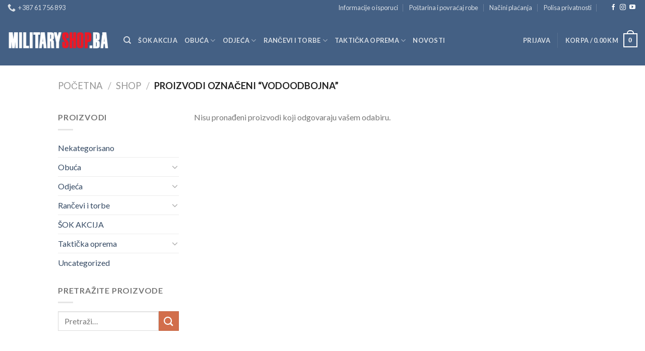

--- FILE ---
content_type: text/html; charset=UTF-8
request_url: https://militaryshop.ba/oznaka-proizvoda/vodoodbojna/
body_size: 25399
content:
<!DOCTYPE html>
<!--[if IE 9 ]><html lang="bs-BA" class="ie9 loading-site no-js"> <![endif]-->
<!--[if IE 8 ]><html lang="bs-BA" class="ie8 loading-site no-js"> <![endif]-->
<!--[if (gte IE 9)|!(IE)]><!--><html lang="bs-BA" class="loading-site no-js"> <!--<![endif]--><head><meta charset="UTF-8" /><meta name="viewport" content="width=device-width, initial-scale=1.0, maximum-scale=1.0, user-scalable=no" /><link rel="profile" href="https://gmpg.org/xfn/11" /><link rel="pingback" href="https://militaryshop.ba/xmlrpc.php" /> <script>(function(html){html.className = html.className.replace(/\bno-js\b/,'js')})(document.documentElement);</script> <meta name='robots' content='index, follow, max-image-preview:large, max-snippet:-1, max-video-preview:-1' /><style>img:is([sizes="auto" i], [sizes^="auto," i]) { contain-intrinsic-size: 3000px 1500px }</style><title>Vodoodbojna</title><link rel="canonical" href="https://militaryshop.ba/oznaka-proizvoda/vodoodbojna/" /><meta property="og:locale" content="bs_BA" /><meta property="og:type" content="article" /><meta property="og:title" content="Vodoodbojna" /><meta property="og:url" content="https://militaryshop.ba/oznaka-proizvoda/vodoodbojna/" /><meta property="og:site_name" content="Military Shop" /><meta property="og:image" content="https://militaryshop.ba/wp-content/uploads/2013/12/logo-3.png" /><meta property="og:image:width" content="218" /><meta property="og:image:height" content="60" /><meta property="og:image:type" content="image/png" /> <script type="application/ld+json" class="yoast-schema-graph">{"@context":"https://schema.org","@graph":[{"@type":"CollectionPage","@id":"https://militaryshop.ba/oznaka-proizvoda/vodoodbojna/","url":"https://militaryshop.ba/oznaka-proizvoda/vodoodbojna/","name":"Vodoodbojna","isPartOf":{"@id":"https://militaryshop.ba/#website"},"breadcrumb":{"@id":"https://militaryshop.ba/oznaka-proizvoda/vodoodbojna/#breadcrumb"},"inLanguage":"bs-BA"},{"@type":"BreadcrumbList","@id":"https://militaryshop.ba/oznaka-proizvoda/vodoodbojna/#breadcrumb","itemListElement":[{"@type":"ListItem","position":1,"name":"Home","item":"https://militaryshop.ba/"},{"@type":"ListItem","position":2,"name":"Vodoodbojna"}]},{"@type":"WebSite","@id":"https://militaryshop.ba/#website","url":"https://militaryshop.ba/","name":"Military Shop","description":"Internet prodavnica taktičke opreme vrhunskog kvaliteta.","potentialAction":[{"@type":"SearchAction","target":{"@type":"EntryPoint","urlTemplate":"https://militaryshop.ba/?s={search_term_string}"},"query-input":{"@type":"PropertyValueSpecification","valueRequired":true,"valueName":"search_term_string"}}],"inLanguage":"bs-BA"}]}</script>  <script type='application/javascript'>console.log('PixelYourSite PRO version 9.10.1');</script> <link rel="alternate" type="application/rss+xml" title="Military Shop &raquo; novosti" href="https://militaryshop.ba/feed/" /><link rel="alternate" type="application/rss+xml" title="Military Shop &raquo;  novosti o komentarima" href="https://militaryshop.ba/comments/feed/" /><link rel="alternate" type="application/rss+xml" title="Military Shop &raquo; Vodoodbojna Oznaka kanal" href="https://militaryshop.ba/oznaka-proizvoda/vodoodbojna/feed/" /> <script type="text/javascript">/*  */
window._wpemojiSettings = {"baseUrl":"https:\/\/s.w.org\/images\/core\/emoji\/16.0.1\/72x72\/","ext":".png","svgUrl":"https:\/\/s.w.org\/images\/core\/emoji\/16.0.1\/svg\/","svgExt":".svg","source":{"concatemoji":"https:\/\/militaryshop.ba\/wp-includes\/js\/wp-emoji-release.min.js?ver=6.8.3"}};
/*! This file is auto-generated */
!function(s,n){var o,i,e;function c(e){try{var t={supportTests:e,timestamp:(new Date).valueOf()};sessionStorage.setItem(o,JSON.stringify(t))}catch(e){}}function p(e,t,n){e.clearRect(0,0,e.canvas.width,e.canvas.height),e.fillText(t,0,0);var t=new Uint32Array(e.getImageData(0,0,e.canvas.width,e.canvas.height).data),a=(e.clearRect(0,0,e.canvas.width,e.canvas.height),e.fillText(n,0,0),new Uint32Array(e.getImageData(0,0,e.canvas.width,e.canvas.height).data));return t.every(function(e,t){return e===a[t]})}function u(e,t){e.clearRect(0,0,e.canvas.width,e.canvas.height),e.fillText(t,0,0);for(var n=e.getImageData(16,16,1,1),a=0;a<n.data.length;a++)if(0!==n.data[a])return!1;return!0}function f(e,t,n,a){switch(t){case"flag":return n(e,"\ud83c\udff3\ufe0f\u200d\u26a7\ufe0f","\ud83c\udff3\ufe0f\u200b\u26a7\ufe0f")?!1:!n(e,"\ud83c\udde8\ud83c\uddf6","\ud83c\udde8\u200b\ud83c\uddf6")&&!n(e,"\ud83c\udff4\udb40\udc67\udb40\udc62\udb40\udc65\udb40\udc6e\udb40\udc67\udb40\udc7f","\ud83c\udff4\u200b\udb40\udc67\u200b\udb40\udc62\u200b\udb40\udc65\u200b\udb40\udc6e\u200b\udb40\udc67\u200b\udb40\udc7f");case"emoji":return!a(e,"\ud83e\udedf")}return!1}function g(e,t,n,a){var r="undefined"!=typeof WorkerGlobalScope&&self instanceof WorkerGlobalScope?new OffscreenCanvas(300,150):s.createElement("canvas"),o=r.getContext("2d",{willReadFrequently:!0}),i=(o.textBaseline="top",o.font="600 32px Arial",{});return e.forEach(function(e){i[e]=t(o,e,n,a)}),i}function t(e){var t=s.createElement("script");t.src=e,t.defer=!0,s.head.appendChild(t)}"undefined"!=typeof Promise&&(o="wpEmojiSettingsSupports",i=["flag","emoji"],n.supports={everything:!0,everythingExceptFlag:!0},e=new Promise(function(e){s.addEventListener("DOMContentLoaded",e,{once:!0})}),new Promise(function(t){var n=function(){try{var e=JSON.parse(sessionStorage.getItem(o));if("object"==typeof e&&"number"==typeof e.timestamp&&(new Date).valueOf()<e.timestamp+604800&&"object"==typeof e.supportTests)return e.supportTests}catch(e){}return null}();if(!n){if("undefined"!=typeof Worker&&"undefined"!=typeof OffscreenCanvas&&"undefined"!=typeof URL&&URL.createObjectURL&&"undefined"!=typeof Blob)try{var e="postMessage("+g.toString()+"("+[JSON.stringify(i),f.toString(),p.toString(),u.toString()].join(",")+"));",a=new Blob([e],{type:"text/javascript"}),r=new Worker(URL.createObjectURL(a),{name:"wpTestEmojiSupports"});return void(r.onmessage=function(e){c(n=e.data),r.terminate(),t(n)})}catch(e){}c(n=g(i,f,p,u))}t(n)}).then(function(e){for(var t in e)n.supports[t]=e[t],n.supports.everything=n.supports.everything&&n.supports[t],"flag"!==t&&(n.supports.everythingExceptFlag=n.supports.everythingExceptFlag&&n.supports[t]);n.supports.everythingExceptFlag=n.supports.everythingExceptFlag&&!n.supports.flag,n.DOMReady=!1,n.readyCallback=function(){n.DOMReady=!0}}).then(function(){return e}).then(function(){var e;n.supports.everything||(n.readyCallback(),(e=n.source||{}).concatemoji?t(e.concatemoji):e.wpemoji&&e.twemoji&&(t(e.twemoji),t(e.wpemoji)))}))}((window,document),window._wpemojiSettings);
/*  */</script> <style id='wp-emoji-styles-inline-css' type='text/css'>img.wp-smiley, img.emoji {
		display: inline !important;
		border: none !important;
		box-shadow: none !important;
		height: 1em !important;
		width: 1em !important;
		margin: 0 0.07em !important;
		vertical-align: -0.1em !important;
		background: none !important;
		padding: 0 !important;
	}</style><link rel='stylesheet' id='wp-block-library-css' href='https://militaryshop.ba/wp-includes/css/dist/block-library/style.min.css?ver=6.8.3' type='text/css' media='all' /><style id='classic-theme-styles-inline-css' type='text/css'>/*! This file is auto-generated */
.wp-block-button__link{color:#fff;background-color:#32373c;border-radius:9999px;box-shadow:none;text-decoration:none;padding:calc(.667em + 2px) calc(1.333em + 2px);font-size:1.125em}.wp-block-file__button{background:#32373c;color:#fff;text-decoration:none}</style><style id='global-styles-inline-css' type='text/css'>:root{--wp--preset--aspect-ratio--square: 1;--wp--preset--aspect-ratio--4-3: 4/3;--wp--preset--aspect-ratio--3-4: 3/4;--wp--preset--aspect-ratio--3-2: 3/2;--wp--preset--aspect-ratio--2-3: 2/3;--wp--preset--aspect-ratio--16-9: 16/9;--wp--preset--aspect-ratio--9-16: 9/16;--wp--preset--color--black: #000000;--wp--preset--color--cyan-bluish-gray: #abb8c3;--wp--preset--color--white: #ffffff;--wp--preset--color--pale-pink: #f78da7;--wp--preset--color--vivid-red: #cf2e2e;--wp--preset--color--luminous-vivid-orange: #ff6900;--wp--preset--color--luminous-vivid-amber: #fcb900;--wp--preset--color--light-green-cyan: #7bdcb5;--wp--preset--color--vivid-green-cyan: #00d084;--wp--preset--color--pale-cyan-blue: #8ed1fc;--wp--preset--color--vivid-cyan-blue: #0693e3;--wp--preset--color--vivid-purple: #9b51e0;--wp--preset--gradient--vivid-cyan-blue-to-vivid-purple: linear-gradient(135deg,rgba(6,147,227,1) 0%,rgb(155,81,224) 100%);--wp--preset--gradient--light-green-cyan-to-vivid-green-cyan: linear-gradient(135deg,rgb(122,220,180) 0%,rgb(0,208,130) 100%);--wp--preset--gradient--luminous-vivid-amber-to-luminous-vivid-orange: linear-gradient(135deg,rgba(252,185,0,1) 0%,rgba(255,105,0,1) 100%);--wp--preset--gradient--luminous-vivid-orange-to-vivid-red: linear-gradient(135deg,rgba(255,105,0,1) 0%,rgb(207,46,46) 100%);--wp--preset--gradient--very-light-gray-to-cyan-bluish-gray: linear-gradient(135deg,rgb(238,238,238) 0%,rgb(169,184,195) 100%);--wp--preset--gradient--cool-to-warm-spectrum: linear-gradient(135deg,rgb(74,234,220) 0%,rgb(151,120,209) 20%,rgb(207,42,186) 40%,rgb(238,44,130) 60%,rgb(251,105,98) 80%,rgb(254,248,76) 100%);--wp--preset--gradient--blush-light-purple: linear-gradient(135deg,rgb(255,206,236) 0%,rgb(152,150,240) 100%);--wp--preset--gradient--blush-bordeaux: linear-gradient(135deg,rgb(254,205,165) 0%,rgb(254,45,45) 50%,rgb(107,0,62) 100%);--wp--preset--gradient--luminous-dusk: linear-gradient(135deg,rgb(255,203,112) 0%,rgb(199,81,192) 50%,rgb(65,88,208) 100%);--wp--preset--gradient--pale-ocean: linear-gradient(135deg,rgb(255,245,203) 0%,rgb(182,227,212) 50%,rgb(51,167,181) 100%);--wp--preset--gradient--electric-grass: linear-gradient(135deg,rgb(202,248,128) 0%,rgb(113,206,126) 100%);--wp--preset--gradient--midnight: linear-gradient(135deg,rgb(2,3,129) 0%,rgb(40,116,252) 100%);--wp--preset--font-size--small: 13px;--wp--preset--font-size--medium: 20px;--wp--preset--font-size--large: 36px;--wp--preset--font-size--x-large: 42px;--wp--preset--spacing--20: 0.44rem;--wp--preset--spacing--30: 0.67rem;--wp--preset--spacing--40: 1rem;--wp--preset--spacing--50: 1.5rem;--wp--preset--spacing--60: 2.25rem;--wp--preset--spacing--70: 3.38rem;--wp--preset--spacing--80: 5.06rem;--wp--preset--shadow--natural: 6px 6px 9px rgba(0, 0, 0, 0.2);--wp--preset--shadow--deep: 12px 12px 50px rgba(0, 0, 0, 0.4);--wp--preset--shadow--sharp: 6px 6px 0px rgba(0, 0, 0, 0.2);--wp--preset--shadow--outlined: 6px 6px 0px -3px rgba(255, 255, 255, 1), 6px 6px rgba(0, 0, 0, 1);--wp--preset--shadow--crisp: 6px 6px 0px rgba(0, 0, 0, 1);}:where(.is-layout-flex){gap: 0.5em;}:where(.is-layout-grid){gap: 0.5em;}body .is-layout-flex{display: flex;}.is-layout-flex{flex-wrap: wrap;align-items: center;}.is-layout-flex > :is(*, div){margin: 0;}body .is-layout-grid{display: grid;}.is-layout-grid > :is(*, div){margin: 0;}:where(.wp-block-columns.is-layout-flex){gap: 2em;}:where(.wp-block-columns.is-layout-grid){gap: 2em;}:where(.wp-block-post-template.is-layout-flex){gap: 1.25em;}:where(.wp-block-post-template.is-layout-grid){gap: 1.25em;}.has-black-color{color: var(--wp--preset--color--black) !important;}.has-cyan-bluish-gray-color{color: var(--wp--preset--color--cyan-bluish-gray) !important;}.has-white-color{color: var(--wp--preset--color--white) !important;}.has-pale-pink-color{color: var(--wp--preset--color--pale-pink) !important;}.has-vivid-red-color{color: var(--wp--preset--color--vivid-red) !important;}.has-luminous-vivid-orange-color{color: var(--wp--preset--color--luminous-vivid-orange) !important;}.has-luminous-vivid-amber-color{color: var(--wp--preset--color--luminous-vivid-amber) !important;}.has-light-green-cyan-color{color: var(--wp--preset--color--light-green-cyan) !important;}.has-vivid-green-cyan-color{color: var(--wp--preset--color--vivid-green-cyan) !important;}.has-pale-cyan-blue-color{color: var(--wp--preset--color--pale-cyan-blue) !important;}.has-vivid-cyan-blue-color{color: var(--wp--preset--color--vivid-cyan-blue) !important;}.has-vivid-purple-color{color: var(--wp--preset--color--vivid-purple) !important;}.has-black-background-color{background-color: var(--wp--preset--color--black) !important;}.has-cyan-bluish-gray-background-color{background-color: var(--wp--preset--color--cyan-bluish-gray) !important;}.has-white-background-color{background-color: var(--wp--preset--color--white) !important;}.has-pale-pink-background-color{background-color: var(--wp--preset--color--pale-pink) !important;}.has-vivid-red-background-color{background-color: var(--wp--preset--color--vivid-red) !important;}.has-luminous-vivid-orange-background-color{background-color: var(--wp--preset--color--luminous-vivid-orange) !important;}.has-luminous-vivid-amber-background-color{background-color: var(--wp--preset--color--luminous-vivid-amber) !important;}.has-light-green-cyan-background-color{background-color: var(--wp--preset--color--light-green-cyan) !important;}.has-vivid-green-cyan-background-color{background-color: var(--wp--preset--color--vivid-green-cyan) !important;}.has-pale-cyan-blue-background-color{background-color: var(--wp--preset--color--pale-cyan-blue) !important;}.has-vivid-cyan-blue-background-color{background-color: var(--wp--preset--color--vivid-cyan-blue) !important;}.has-vivid-purple-background-color{background-color: var(--wp--preset--color--vivid-purple) !important;}.has-black-border-color{border-color: var(--wp--preset--color--black) !important;}.has-cyan-bluish-gray-border-color{border-color: var(--wp--preset--color--cyan-bluish-gray) !important;}.has-white-border-color{border-color: var(--wp--preset--color--white) !important;}.has-pale-pink-border-color{border-color: var(--wp--preset--color--pale-pink) !important;}.has-vivid-red-border-color{border-color: var(--wp--preset--color--vivid-red) !important;}.has-luminous-vivid-orange-border-color{border-color: var(--wp--preset--color--luminous-vivid-orange) !important;}.has-luminous-vivid-amber-border-color{border-color: var(--wp--preset--color--luminous-vivid-amber) !important;}.has-light-green-cyan-border-color{border-color: var(--wp--preset--color--light-green-cyan) !important;}.has-vivid-green-cyan-border-color{border-color: var(--wp--preset--color--vivid-green-cyan) !important;}.has-pale-cyan-blue-border-color{border-color: var(--wp--preset--color--pale-cyan-blue) !important;}.has-vivid-cyan-blue-border-color{border-color: var(--wp--preset--color--vivid-cyan-blue) !important;}.has-vivid-purple-border-color{border-color: var(--wp--preset--color--vivid-purple) !important;}.has-vivid-cyan-blue-to-vivid-purple-gradient-background{background: var(--wp--preset--gradient--vivid-cyan-blue-to-vivid-purple) !important;}.has-light-green-cyan-to-vivid-green-cyan-gradient-background{background: var(--wp--preset--gradient--light-green-cyan-to-vivid-green-cyan) !important;}.has-luminous-vivid-amber-to-luminous-vivid-orange-gradient-background{background: var(--wp--preset--gradient--luminous-vivid-amber-to-luminous-vivid-orange) !important;}.has-luminous-vivid-orange-to-vivid-red-gradient-background{background: var(--wp--preset--gradient--luminous-vivid-orange-to-vivid-red) !important;}.has-very-light-gray-to-cyan-bluish-gray-gradient-background{background: var(--wp--preset--gradient--very-light-gray-to-cyan-bluish-gray) !important;}.has-cool-to-warm-spectrum-gradient-background{background: var(--wp--preset--gradient--cool-to-warm-spectrum) !important;}.has-blush-light-purple-gradient-background{background: var(--wp--preset--gradient--blush-light-purple) !important;}.has-blush-bordeaux-gradient-background{background: var(--wp--preset--gradient--blush-bordeaux) !important;}.has-luminous-dusk-gradient-background{background: var(--wp--preset--gradient--luminous-dusk) !important;}.has-pale-ocean-gradient-background{background: var(--wp--preset--gradient--pale-ocean) !important;}.has-electric-grass-gradient-background{background: var(--wp--preset--gradient--electric-grass) !important;}.has-midnight-gradient-background{background: var(--wp--preset--gradient--midnight) !important;}.has-small-font-size{font-size: var(--wp--preset--font-size--small) !important;}.has-medium-font-size{font-size: var(--wp--preset--font-size--medium) !important;}.has-large-font-size{font-size: var(--wp--preset--font-size--large) !important;}.has-x-large-font-size{font-size: var(--wp--preset--font-size--x-large) !important;}
:where(.wp-block-post-template.is-layout-flex){gap: 1.25em;}:where(.wp-block-post-template.is-layout-grid){gap: 1.25em;}
:where(.wp-block-columns.is-layout-flex){gap: 2em;}:where(.wp-block-columns.is-layout-grid){gap: 2em;}
:root :where(.wp-block-pullquote){font-size: 1.5em;line-height: 1.6;}</style><link rel='stylesheet' id='contact-form-7-css' href='https://militaryshop.ba/wp-content/plugins/contact-form-7/includes/css/styles.css?ver=6.1.1' type='text/css' media='all' /><style id='woocommerce-inline-inline-css' type='text/css'>.woocommerce form .form-row .required { visibility: visible; }</style><link rel='stylesheet' id='brands-styles-css' href='https://militaryshop.ba/wp-content/plugins/woocommerce/assets/css/brands.css?ver=10.1.3' type='text/css' media='all' /><link rel='stylesheet' id='flatsome-icons-css' href='https://militaryshop.ba/wp-content/themes/flatsome/assets/css/fl-icons.css?ver=3.3' type='text/css' media='all' /><link rel='stylesheet' id='newsletter-css' href='https://militaryshop.ba/wp-content/plugins/newsletter/style.css?ver=8.9.4' type='text/css' media='all' /><link rel='stylesheet' id='flatsome-main-css' href='https://militaryshop.ba/wp-content/themes/flatsome/assets/css/flatsome.css?ver=3.8.3' type='text/css' media='all' /><link rel='stylesheet' id='flatsome-shop-css' href='https://militaryshop.ba/wp-content/themes/flatsome/assets/css/flatsome-shop.css?ver=3.8.3' type='text/css' media='all' /><link rel='stylesheet' id='flatsome-style-css' href='https://militaryshop.ba/wp-content/themes/flatsome-child/style.css?ver=2.5' type='text/css' media='all' /> <script type="text/javascript">window._nslDOMReady = (function () {
                const executedCallbacks = new Set();
            
                return function (callback) {
                    /**
                    * Third parties might dispatch DOMContentLoaded events, so we need to ensure that we only run our callback once!
                    */
                    if (executedCallbacks.has(callback)) return;
            
                    const wrappedCallback = function () {
                        if (executedCallbacks.has(callback)) return;
                        executedCallbacks.add(callback);
                        callback();
                    };
            
                    if (document.readyState === "complete" || document.readyState === "interactive") {
                        wrappedCallback();
                    } else {
                        document.addEventListener("DOMContentLoaded", wrappedCallback);
                    }
                };
            })();</script><script type="text/javascript" src="https://militaryshop.ba/wp-includes/js/jquery/jquery.min.js?ver=3.7.1" id="jquery-core-js"></script> <script type="text/javascript" src="https://militaryshop.ba/wp-includes/js/jquery/jquery-migrate.min.js?ver=3.4.1" id="jquery-migrate-js"></script> <script type="text/javascript" src="https://militaryshop.ba/wp-content/plugins/woocommerce/assets/js/jquery-blockui/jquery.blockUI.min.js?ver=2.7.0-wc.10.1.3" id="jquery-blockui-js" defer="defer" data-wp-strategy="defer"></script> <script type="text/javascript" id="wc-add-to-cart-js-extra">/*  */
var wc_add_to_cart_params = {"ajax_url":"\/wp-admin\/admin-ajax.php","wc_ajax_url":"\/?wc-ajax=%%endpoint%%","i18n_view_cart":"Vidi korpu","cart_url":"https:\/\/militaryshop.ba\/korpa\/","is_cart":"","cart_redirect_after_add":"no"};
/*  */</script> <script type="text/javascript" src="https://militaryshop.ba/wp-content/plugins/woocommerce/assets/js/frontend/add-to-cart.min.js?ver=10.1.3" id="wc-add-to-cart-js" defer="defer" data-wp-strategy="defer"></script> <script type="text/javascript" src="https://militaryshop.ba/wp-content/plugins/woocommerce/assets/js/js-cookie/js.cookie.min.js?ver=2.1.4-wc.10.1.3" id="js-cookie-js" defer="defer" data-wp-strategy="defer"></script> <script type="text/javascript" id="woocommerce-js-extra">/*  */
var woocommerce_params = {"ajax_url":"\/wp-admin\/admin-ajax.php","wc_ajax_url":"\/?wc-ajax=%%endpoint%%","i18n_password_show":"Show password","i18n_password_hide":"Hide password"};
/*  */</script> <script type="text/javascript" src="https://militaryshop.ba/wp-content/plugins/woocommerce/assets/js/frontend/woocommerce.min.js?ver=10.1.3" id="woocommerce-js" defer="defer" data-wp-strategy="defer"></script> <script type="text/javascript" src="https://militaryshop.ba/wp-content/plugins/pixelyoursite-super-pack/dist/scripts/public.js?ver=3.3.1" id="pys_sp_public_js-js"></script> <script type="text/javascript" src="https://militaryshop.ba/wp-content/plugins/pixelyoursite-pro/dist/scripts/js.cookie-2.1.3.min.js?ver=2.1.3" id="js-cookie-pys-js"></script> <script type="text/javascript" src="https://militaryshop.ba/wp-content/plugins/pixelyoursite-pro/dist/scripts/jquery.bind-first-0.2.3.min.js?ver=6.8.3" id="jquery-bind-first-js"></script> <script type="text/javascript" id="pys-js-extra">/*  */
var pysOptions = {"staticEvents":{"facebook":{"init_event":[{"delay":0,"type":"static","name":"PageView","eventID":"ce1da036-e124-4e5e-8521-2efa488112a8","pixelIds":["2824355187799075"],"params":{"page_title":"Vodoodbojna","post_type":"product_tag","post_id":1399,"plugin":"PixelYourSite","event_url":"militaryshop.ba\/oznaka-proizvoda\/vodoodbojna\/","user_role":"guest"},"e_id":"init_event","ids":[],"hasTimeWindow":false,"timeWindow":0,"woo_order":"","edd_order":""}]}},"dynamicEvents":[],"triggerEvents":[],"triggerEventTypes":[],"facebook":{"pixelIds":["2824355187799075"],"advancedMatchingEnabled":false,"advancedMatching":[],"removeMetadata":false,"wooVariableAsSimple":false,"serverApiEnabled":true,"wooCRSendFromServer":false,"send_external_id":true},"ga":{"trackingIds":[""],"enhanceLinkAttr":false,"anonimizeIP":false,"retargetingLogic":"ecomm","crossDomainEnabled":false,"crossDomainAcceptIncoming":false,"crossDomainDomains":[],"wooVariableAsSimple":false,"isDebugEnabled":[""],"disableAdvertisingFeatures":false,"disableAdvertisingPersonalization":false},"google_ads":{"conversion_ids":[""],"enhanced_conversion":[],"wooVariableAsSimple":false,"user_data":[]},"debug":"","siteUrl":"https:\/\/militaryshop.ba","ajaxUrl":"https:\/\/militaryshop.ba\/wp-admin\/admin-ajax.php","ajax_event":"fbe07e24e8","trackUTMs":"1","trackTrafficSource":"1","user_id":"0","enable_lading_page_param":"1","cookie_duration":"7","enable_event_day_param":"1","enable_event_month_param":"1","enable_event_time_param":"1","enable_remove_target_url_param":"1","enable_remove_download_url_param":"1","visit_data_model":"first_visit","last_visit_duration":"60","enable_auto_save_advance_matching":"1","advance_matching_fn_names":["first_name","first-name","first name","name"],"advance_matching_ln_names":["last_name","last-name","last name"],"advance_matching_tel_names":["phone","tel"],"enable_success_send_form":"","enable_automatic_events":"","enable_event_video":"1","ajaxForServerEvent":"1","gdpr":{"ajax_enabled":false,"all_disabled_by_api":false,"facebook_disabled_by_api":false,"tiktok_disabled_by_api":false,"analytics_disabled_by_api":false,"google_ads_disabled_by_api":false,"pinterest_disabled_by_api":false,"bing_disabled_by_api":false,"externalID_disabled_by_api":false,"facebook_prior_consent_enabled":true,"tiktok_prior_consent_enabled":true,"analytics_prior_consent_enabled":true,"google_ads_prior_consent_enabled":true,"pinterest_prior_consent_enabled":true,"bing_prior_consent_enabled":true,"cookiebot_integration_enabled":false,"cookiebot_facebook_consent_category":"marketing","cookiebot_tiktok_consent_category":"marketing","cookiebot_analytics_consent_category":"statistics","cookiebot_google_ads_consent_category":"marketing","cookiebot_pinterest_consent_category":"marketing","cookiebot_bing_consent_category":"marketing","cookie_notice_integration_enabled":false,"cookie_law_info_integration_enabled":false,"real_cookie_banner_integration_enabled":false,"consent_magic_integration_enabled":false},"cookie":{"disabled_all_cookie":false,"disabled_advanced_form_data_cookie":false,"disabled_landing_page_cookie":false,"disabled_first_visit_cookie":false,"disabled_trafficsource_cookie":false,"disabled_utmTerms_cookie":false,"disabled_utmId_cookie":false},"automatic":{"enable_youtube":true,"enable_vimeo":true,"enable_video":true},"woo":{"enabled":true,"enabled_save_data_to_orders":false,"addToCartOnButtonEnabled":true,"addToCartOnButtonValueEnabled":true,"addToCartOnButtonValueOption":"price","woo_purchase_on_transaction":true,"singleProductId":null,"affiliateEnabled":false,"removeFromCartSelector":"form.woocommerce-cart-form .remove","addToCartCatchMethod":"add_cart_hook","is_order_received_page":false,"containOrderId":false,"affiliateEventName":"Lead"},"edd":{"enabled":false}};
/*  */</script> <script type="text/javascript" src="https://militaryshop.ba/wp-content/plugins/pixelyoursite-pro/dist/scripts/public.js?ver=9.10.1" id="pys-js"></script> <link rel="https://api.w.org/" href="https://militaryshop.ba/wp-json/" /><link rel="alternate" title="JSON" type="application/json" href="https://militaryshop.ba/wp-json/wp/v2/product_tag/1399" /><link rel="EditURI" type="application/rsd+xml" title="RSD" href="https://militaryshop.ba/xmlrpc.php?rsd" /><meta name="generator" content="WordPress 6.8.3" /><meta name="generator" content="WooCommerce 10.1.3" />
 <script async src="https://www.googletagmanager.com/gtag/js?id=UA-168084528-1"></script> <script>window.dataLayer = window.dataLayer || [];
  function gtag(){dataLayer.push(arguments);}
  gtag('js', new Date());
 
  gtag('config', 'UA-168084528-1');</script>  <script async src="https://www.googletagmanager.com/gtag/js?id=UA-56536691-1"></script> <script>window.dataLayer = window.dataLayer || [];
  function gtag(){dataLayer.push(arguments);}
  gtag('js', new Date());

  gtag('config', 'UA-56536691-1');</script><style>.bg{opacity: 0; transition: opacity 1s; -webkit-transition: opacity 1s;} .bg-loaded{opacity: 1;}</style><!--[if IE]><link rel="stylesheet" type="text/css" href="https://militaryshop.ba/wp-content/themes/flatsome/assets/css/ie-fallback.css"><script src="//cdnjs.cloudflare.com/ajax/libs/html5shiv/3.6.1/html5shiv.js"></script><script>var head = document.getElementsByTagName('head')[0],style = document.createElement('style');style.type = 'text/css';style.styleSheet.cssText = ':before,:after{content:none !important';head.appendChild(style);setTimeout(function(){head.removeChild(style);}, 0);</script><script src="https://militaryshop.ba/wp-content/themes/flatsome/assets/libs/ie-flexibility.js"></script><![endif]--> <script type="text/javascript">WebFontConfig = {
      google: { families: [ "Lato:regular,700","Lato:regular,400","Lato:regular,700","Dancing+Script:regular,400", ] }
    };
    (function() {
      var wf = document.createElement('script');
      wf.src = 'https://ajax.googleapis.com/ajax/libs/webfont/1/webfont.js';
      wf.type = 'text/javascript';
      wf.async = 'true';
      var s = document.getElementsByTagName('script')[0];
      s.parentNode.insertBefore(wf, s);
    })();</script> <noscript><style>.woocommerce-product-gallery{ opacity: 1 !important; }</style></noscript>
 <script type='text/javascript'>!function(f,b,e,v,n,t,s){if(f.fbq)return;n=f.fbq=function(){n.callMethod?
n.callMethod.apply(n,arguments):n.queue.push(arguments)};if(!f._fbq)f._fbq=n;
n.push=n;n.loaded=!0;n.version='2.0';n.queue=[];t=b.createElement(e);t.async=!0;
t.src=v;s=b.getElementsByTagName(e)[0];s.parentNode.insertBefore(t,s)}(window,
document,'script','https://connect.facebook.net/en_US/fbevents.js?v=next');</script>  <script type='text/javascript'>var url = window.location.origin + '?ob=open-bridge';
        fbq('set', 'openbridge', '2824355187799075', url);</script> <script type='text/javascript'>fbq('init', '2824355187799075', {}, {
    "agent": "wordpress-6.8.3-3.0.14"
})</script><script type='text/javascript'>fbq('track', 'PageView', []);</script> 
<noscript>
<img height="1" width="1" style="display:none" alt="fbpx"
src="https://www.facebook.com/tr?id=2824355187799075&ev=PageView&noscript=1" />
</noscript><link rel="icon" href="https://militaryshop.ba/wp-content/uploads/2019/07/cropped-ms1-32x32.png" sizes="32x32" /><link rel="icon" href="https://militaryshop.ba/wp-content/uploads/2019/07/cropped-ms1-192x192.png" sizes="192x192" /><link rel="apple-touch-icon" href="https://militaryshop.ba/wp-content/uploads/2019/07/cropped-ms1-180x180.png" /><meta name="msapplication-TileImage" content="https://militaryshop.ba/wp-content/uploads/2019/07/cropped-ms1-270x270.png" /><style id="custom-css" type="text/css">:root {--primary-color: #446084;}.header-main{height: 100px}#logo img{max-height: 100px}#logo{width:200px;}.header-top{min-height: 30px}.has-transparent + .page-title:first-of-type,.has-transparent + #main > .page-title,.has-transparent + #main > div > .page-title,.has-transparent + #main .page-header-wrapper:first-of-type .page-title{padding-top: 130px;}.header.show-on-scroll,.stuck .header-main{height:70px!important}.stuck #logo img{max-height: 70px!important}.header-bg-color, .header-wrapper {background-color: #446084}.header-bottom {background-color: #f1f1f1}@media (max-width: 549px) {.header-main{height: 70px}#logo img{max-height: 70px}}body{font-family:"Lato", sans-serif}body{font-weight: 400}.nav > li > a {font-family:"Lato", sans-serif;}.nav > li > a {font-weight: 700;}h1,h2,h3,h4,h5,h6,.heading-font, .off-canvas-center .nav-sidebar.nav-vertical > li > a{font-family: "Lato", sans-serif;}h1,h2,h3,h4,h5,h6,.heading-font,.banner h1,.banner h2{font-weight: 700;}.alt-font{font-family: "Dancing Script", sans-serif;}.alt-font{font-weight: 400!important;}@media screen and (min-width: 550px){.products .box-vertical .box-image{min-width: 270px!important;width: 270px!important;}}.label-new.menu-item > a:after{content:"New";}.label-hot.menu-item > a:after{content:"Hot";}.label-sale.menu-item > a:after{content:"Sale";}.label-popular.menu-item > a:after{content:"Popular";}</style></head><body data-rsssl=1 class="archive tax-product_tag term-vodoodbojna term-1399 wp-theme-flatsome wp-child-theme-flatsome-child theme-flatsome woocommerce woocommerce-page woocommerce-no-js lightbox nav-dropdown-has-arrow"><a class="skip-link screen-reader-text" href="#main">Skip to content</a><div id="wrapper"><header id="header" class="header header-full-width has-sticky sticky-jump"><div class="header-wrapper"><div id="top-bar" class="header-top hide-for-sticky nav-dark"><div class="flex-row container"><div class="flex-col hide-for-medium flex-left"><ul class="nav nav-left medium-nav-center nav-small  nav-divided"><li class="header-contact-wrapper"><ul id="header-contact" class="nav nav-divided nav-uppercase header-contact"><li class="">
<a href="tel:+387 61 756 893" class="tooltip" title="+387 61 756 893">
<i class="icon-phone" style="font-size:16px;"></i>			      <span>+387 61 756 893</span>
</a></li></ul></li></ul></div><div class="flex-col hide-for-medium flex-center"><ul class="nav nav-center nav-small  nav-divided"></ul></div><div class="flex-col hide-for-medium flex-right"><ul class="nav top-bar-nav nav-right nav-small  nav-divided"><li id="menu-item-1252" class="menu-item menu-item-type-post_type menu-item-object-page  menu-item-1252"><a href="https://militaryshop.ba/informacije-o-isporuci/" class="nav-top-link">Informacije o isporuci</a></li><li id="menu-item-1260" class="menu-item menu-item-type-post_type menu-item-object-page  menu-item-1260"><a href="https://militaryshop.ba/postarina-i-povracaj-robe/" class="nav-top-link">Poštarina i povraćaj robe</a></li><li id="menu-item-1259" class="menu-item menu-item-type-post_type menu-item-object-page  menu-item-1259"><a href="https://militaryshop.ba/nacini-placanja/" class="nav-top-link">Načini plaćanja</a></li><li id="menu-item-1253" class="menu-item menu-item-type-post_type menu-item-object-page  menu-item-1253"><a href="https://militaryshop.ba/polisa-privatnosti/" class="nav-top-link">Polisa privatnosti</a></li><li class="header-newsletter-item has-icon"><a href="#header-newsletter-signup" class="tooltip "
title="">
</a><div id="header-newsletter-signup"
class="lightbox-by-id lightbox-content mfp-hide lightbox-white "
style="max-width:700px ;padding:0px"><div class="banner has-hover" id="banner-923942073"><div class="banner-inner fill"><div class="banner-bg fill" ><div class="bg fill bg-fill "></div><div class="overlay"></div><div class="is-border is-dashed"
style="border-color:rgba(255,255,255,.3);border-width:2px 2px 2px 2px;margin:10px;"></div></div><div class="banner-layers container"><div class="fill banner-link"></div><div id="text-box-1741523964" class="text-box banner-layer x10 md-x10 lg-x10 y50 md-y50 lg-y50 res-text"><div data-animate="fadeInUp"><div class="text dark"><div class="text-inner text-left"><h3 class="uppercase"></h3><p class="lead"></p><p class="wpcf7-contact-form-not-found"><strong>Greška:</strong> Kontakt obrazac nije pronađen.</p></div></div></div><style scope="scope">#text-box-1741523964 {
  width: 60%;
}
#text-box-1741523964 .text {
  font-size: 100%;
}


@media (min-width:550px) {

  #text-box-1741523964 {
    width: 50%;
  }

}</style></div></div></div><style scope="scope">#banner-923942073 {
  padding-top: 500px;
}
#banner-923942073 .bg.bg-loaded {
  background-image: url(https://militaryshop.ba/wp-content/themes/flatsome/assets/img/missing.jpg);
}
#banner-923942073 .overlay {
  background-color: rgba(0,0,0,.4);
}</style></div></div></li><li class="html header-social-icons ml-0"><div class="social-icons follow-icons" ><a href="https://www.facebook.com/militaryshop.bih" target="_blank" data-label="Facebook"  rel="noopener noreferrer nofollow" class="icon plain facebook tooltip" title="Follow on Facebook"><i class="icon-facebook" ></i></a><a href="https://www.instagram.com/militaryshop.ba/" target="_blank" rel="noopener noreferrer nofollow" data-label="Instagram" class="icon plain  instagram tooltip" title="Follow on Instagram"><i class="icon-instagram" ></i></a><a href="https://www.youtube.com/channel/UCr4NLKxOrDLq2JKUB-Bnecw" target="_blank" rel="noopener noreferrer nofollow" data-label="YouTube" class="icon plain  youtube tooltip" title="Follow on YouTube"><i class="icon-youtube" ></i></a></div></li></ul></div><div class="flex-col show-for-medium flex-grow"><ul class="nav nav-center nav-small mobile-nav  nav-divided"></ul></div></div></div><div id="masthead" class="header-main nav-dark"><div class="header-inner flex-row container logo-left medium-logo-center" role="navigation"><div id="logo" class="flex-col logo">
<a href="https://militaryshop.ba/" title="Military Shop - Internet prodavnica taktičke opreme vrhunskog kvaliteta." rel="home">
<img width="200" height="100" src="https://militaryshop.ba/wp-content/uploads/2013/12/logo-4.png.webp" class="header_logo header-logo" alt="Military Shop"/><img  width="200" height="100" src="https://militaryshop.ba/wp-content/uploads/2013/12/logo-4.png.webp" class="header-logo-dark" alt="Military Shop"/></a></div><div class="flex-col show-for-medium flex-left"><ul class="mobile-nav nav nav-left "><li class="nav-icon has-icon">
<a href="#" data-open="#main-menu" data-pos="left" data-bg="main-menu-overlay" data-color="" class="is-small" aria-controls="main-menu" aria-expanded="false">
<i class="icon-menu" ></i>
</a></li></ul></div><div class="flex-col hide-for-medium flex-left
flex-grow"><ul class="header-nav header-nav-main nav nav-left  nav-uppercase" ><li class="header-search header-search-dropdown has-icon has-dropdown menu-item-has-children">
<a href="#" class="is-small"><i class="icon-search" ></i></a><ul class="nav-dropdown nav-dropdown-default"><li class="header-search-form search-form html relative has-icon"><div class="header-search-form-wrapper"><div class="searchform-wrapper ux-search-box relative is-normal"><form role="search" method="get" class="searchform" action="https://militaryshop.ba/"><div class="flex-row relative"><div class="flex-col flex-grow">
<input type="search" class="search-field mb-0" name="s" value="" placeholder="Pretraži&hellip;" />
<input type="hidden" name="post_type" value="product" /></div><div class="flex-col">
<button type="submit" class="ux-search-submit submit-button secondary button icon mb-0">
<i class="icon-search" ></i>				</button></div></div><div class="live-search-results text-left z-top"></div></form></div></div></li></ul></li><li id="menu-item-7467" class="menu-item menu-item-type-taxonomy menu-item-object-product_cat  menu-item-7467"><a href="https://militaryshop.ba/kategorija-proizvoda/sok-akcija/" class="nav-top-link">ŠOK AKCIJA</a></li><li id="menu-item-9624" class="menu-item menu-item-type-taxonomy menu-item-object-product_cat menu-item-has-children  menu-item-9624 has-dropdown"><a href="https://militaryshop.ba/kategorija-proizvoda/obuca/" class="nav-top-link">Obuća<i class="icon-angle-down" ></i></a><ul class='nav-dropdown nav-dropdown-default'><li id="menu-item-6282" class="menu-item menu-item-type-taxonomy menu-item-object-product_cat  menu-item-6282"><a href="https://militaryshop.ba/kategorija-proizvoda/obuca/borbene-patike-poluduboke-cizme/">Borbene patike / poluduboke čizme</a></li><li id="menu-item-6287" class="menu-item menu-item-type-taxonomy menu-item-object-product_cat  menu-item-6287"><a href="https://militaryshop.ba/kategorija-proizvoda/obuca/vojne-cizme/">Vojne čizme</a></li><li id="menu-item-6283" class="menu-item menu-item-type-taxonomy menu-item-object-product_cat  menu-item-6283"><a href="https://militaryshop.ba/kategorija-proizvoda/obuca/cipele/">Cipele</a></li><li id="menu-item-26597" class="menu-item menu-item-type-custom menu-item-object-custom  menu-item-26597"><a href="https://militaryshop.ba/kategorija-proizvoda/obuca/artra-cizme/">Artra Čizme</a></li><li id="menu-item-26598" class="menu-item menu-item-type-custom menu-item-object-custom  menu-item-26598"><a href="https://militaryshop.ba/kategorija-proizvoda/obuca/garsing-cizme/">Garsing Čizme</a></li><li id="menu-item-12253" class="menu-item menu-item-type-custom menu-item-object-custom  menu-item-12253"><a href="https://militaryshop.ba/kategorija-proizvoda/obuca/yds-cizme/">YDS čizme</a></li></ul></li><li id="menu-item-6279" class="menu-item menu-item-type-custom menu-item-object-custom menu-item-has-children  menu-item-6279 has-dropdown"><a href="https://militaryshop.ba/kategorija-proizvoda/odeca/" class="nav-top-link">Odjeća<i class="icon-angle-down" ></i></a><ul class='nav-dropdown nav-dropdown-default'><li id="menu-item-6293" class="menu-item menu-item-type-taxonomy menu-item-object-product_cat menu-item-has-children  menu-item-6293 nav-dropdown-col"><a href="https://militaryshop.ba/kategorija-proizvoda/odeca/jakne/">Jakne</a><ul class='nav-column nav-dropdown-default'><li id="menu-item-7955" class="menu-item menu-item-type-custom menu-item-object-custom  menu-item-7955"><a href="https://militaryshop.ba/kategorija-proizvoda/odeca/jakne/pentagon-jakne/">Pentagon Jakne</a></li><li id="menu-item-8797" class="menu-item menu-item-type-custom menu-item-object-custom  menu-item-8797"><a href="https://militaryshop.ba/kategorija-proizvoda/odeca/jakne/brandit-jakne/">Brandit jakne</a></li><li id="menu-item-8798" class="menu-item menu-item-type-custom menu-item-object-custom  menu-item-8798"><a href="https://militaryshop.ba/kategorija-proizvoda/odeca/jakne/surplus-jakne/">Surplus jakne</a></li></ul></li><li id="menu-item-6297" class="menu-item menu-item-type-taxonomy menu-item-object-product_cat  menu-item-6297"><a href="https://militaryshop.ba/kategorija-proizvoda/odeca/majice/">Majice</a></li><li id="menu-item-6296" class="menu-item menu-item-type-taxonomy menu-item-object-product_cat  menu-item-6296"><a href="https://militaryshop.ba/kategorija-proizvoda/odeca/kosulje/">Košulje / Bluze</a></li><li id="menu-item-6301" class="menu-item menu-item-type-taxonomy menu-item-object-product_cat  menu-item-6301"><a href="https://militaryshop.ba/kategorija-proizvoda/odeca/prsluci/">Prsluci</a></li><li id="menu-item-6292" class="menu-item menu-item-type-taxonomy menu-item-object-product_cat  menu-item-6292"><a href="https://militaryshop.ba/kategorija-proizvoda/odeca/dzemperi/">Džemperi</a></li><li id="menu-item-6302" class="menu-item menu-item-type-taxonomy menu-item-object-product_cat  menu-item-6302"><a href="https://militaryshop.ba/kategorija-proizvoda/odeca/rukavice/">Rukavice</a></li><li id="menu-item-6304" class="menu-item menu-item-type-taxonomy menu-item-object-product_cat  menu-item-6304"><a href="https://militaryshop.ba/kategorija-proizvoda/odeca/termo-ves/">Termo veš</a></li><li id="menu-item-6295" class="menu-item menu-item-type-taxonomy menu-item-object-product_cat menu-item-has-children  menu-item-6295 nav-dropdown-col"><a href="https://militaryshop.ba/kategorija-proizvoda/odeca/kape/">Kape</a><ul class='nav-column nav-dropdown-default'><li id="menu-item-7949" class="menu-item menu-item-type-custom menu-item-object-custom  menu-item-7949"><a href="https://militaryshop.ba/kategorija-proizvoda/odeca/kape/beretke/">Beretke</a></li><li id="menu-item-7950" class="menu-item menu-item-type-custom menu-item-object-custom  menu-item-7950"><a href="https://militaryshop.ba/kategorija-proizvoda/odeca/kape/kacketi/">Kacketi</a></li><li id="menu-item-7952" class="menu-item menu-item-type-custom menu-item-object-custom  menu-item-7952"><a href="https://militaryshop.ba/kategorija-proizvoda/odeca/kape/potkape/">Fantomke</a></li><li id="menu-item-7953" class="menu-item menu-item-type-custom menu-item-object-custom  menu-item-7953"><a href="https://militaryshop.ba/kategorija-proizvoda/odeca/kape/zimske-kape/">Zimska kape</a></li></ul></li><li id="menu-item-6300" class="menu-item menu-item-type-taxonomy menu-item-object-product_cat  menu-item-6300"><a href="https://militaryshop.ba/kategorija-proizvoda/odeca/pantalone/">Pantalone/Hlače</a></li><li id="menu-item-6291" class="menu-item menu-item-type-taxonomy menu-item-object-product_cat  menu-item-6291"><a href="https://militaryshop.ba/kategorija-proizvoda/odeca/carape/">Čarape</a></li><li id="menu-item-8412" class="menu-item menu-item-type-custom menu-item-object-custom  menu-item-8412"><a href="https://militaryshop.ba/kategorija-proizvoda/odeca/bermude/">Bermude</a></li><li id="menu-item-6298" class="menu-item menu-item-type-taxonomy menu-item-object-product_cat  menu-item-6298"><a href="https://militaryshop.ba/kategorija-proizvoda/odeca/naocare/">Naočare</a></li><li id="menu-item-6299" class="menu-item menu-item-type-taxonomy menu-item-object-product_cat  menu-item-6299"><a href="https://militaryshop.ba/kategorija-proizvoda/odeca/odjeca-za-kisu/">Odjeća za kišu</a></li><li id="menu-item-6303" class="menu-item menu-item-type-taxonomy menu-item-object-product_cat  menu-item-6303"><a href="https://militaryshop.ba/kategorija-proizvoda/odeca/salovi/">Šalovi</a></li></ul></li><li id="menu-item-6331" class="menu-item menu-item-type-custom menu-item-object-custom menu-item-has-children  menu-item-6331 has-dropdown"><a href="https://militaryshop.ba/kategorija-proizvoda/rancevi-i-torbe/" class="nav-top-link">Rančevi i torbe<i class="icon-angle-down" ></i></a><ul class='nav-dropdown nav-dropdown-default'><li id="menu-item-6308" class="menu-item menu-item-type-taxonomy menu-item-object-product_cat menu-item-has-children  menu-item-6308 nav-dropdown-col"><a href="https://militaryshop.ba/kategorija-proizvoda/rancevi-i-torbe/rancevi/">Rančevi</a><ul class='nav-column nav-dropdown-default'><li id="menu-item-7958" class="menu-item menu-item-type-custom menu-item-object-custom  menu-item-7958"><a href="https://militaryshop.ba/kategorija-proizvoda/rancevi-i-torbe/rancevi/brandit-rancevi/">Brandit Rančevi</a></li><li id="menu-item-26596" class="menu-item menu-item-type-custom menu-item-object-custom  menu-item-26596"><a href="https://militaryshop.ba/kategorija-proizvoda/rancevi-i-torbe/rancevi/pentagon-rancevi/">Pentagon Rančevi</a></li></ul></li><li id="menu-item-6311" class="menu-item menu-item-type-taxonomy menu-item-object-product_cat menu-item-has-children  menu-item-6311 nav-dropdown-col"><a href="https://militaryshop.ba/kategorija-proizvoda/rancevi-i-torbe/torbice-za-oruzje/">Torbice za oružje</a><ul class='nav-column nav-dropdown-default'><li id="menu-item-7960" class="menu-item menu-item-type-custom menu-item-object-custom  menu-item-7960"><a href="https://militaryshop.ba/kategorija-proizvoda/rancevi-i-torbe/torbice-za-oruzje/pentagon-max-2-0/">Pentagon Max 2.0</a></li><li id="menu-item-7959" class="menu-item menu-item-type-custom menu-item-object-custom  menu-item-7959"><a href="https://militaryshop.ba/kategorija-proizvoda/rancevi-i-torbe/torbice-za-oruzje/pentagon-nemea/">Pentagon Nemea</a></li></ul></li><li id="menu-item-6309" class="menu-item menu-item-type-taxonomy menu-item-object-product_cat  menu-item-6309"><a href="https://militaryshop.ba/kategorija-proizvoda/rancevi-i-torbe/torbe/">Torbe</a></li><li id="menu-item-6310" class="menu-item menu-item-type-taxonomy menu-item-object-product_cat  menu-item-6310"><a href="https://militaryshop.ba/kategorija-proizvoda/rancevi-i-torbe/torbice/">Torbice</a></li></ul></li><li id="menu-item-6280" class="menu-item menu-item-type-custom menu-item-object-custom menu-item-has-children  menu-item-6280 has-dropdown"><a href="https://militaryshop.ba/kategorija-proizvoda/takticka-oprema/" class="nav-top-link">Taktička oprema<i class="icon-angle-down" ></i></a><ul class='nav-dropdown nav-dropdown-default'><li id="menu-item-6319" class="menu-item menu-item-type-taxonomy menu-item-object-product_cat menu-item-has-children  menu-item-6319 nav-dropdown-col"><a href="https://militaryshop.ba/kategorija-proizvoda/takticka-oprema/opasaci-i-futrole/">Opasači i futrole</a><ul class='nav-column nav-dropdown-default'><li id="menu-item-6322" class="menu-item menu-item-type-taxonomy menu-item-object-product_cat  menu-item-6322"><a href="https://militaryshop.ba/kategorija-proizvoda/takticka-oprema/policijska-oprema/">Policijska oprema</a></li><li id="menu-item-6329" class="menu-item menu-item-type-taxonomy menu-item-object-product_cat  menu-item-6329"><a href="https://militaryshop.ba/kategorija-proizvoda/takticka-oprema/vojna-oprema/">Vojna oprema</a></li><li id="menu-item-6320" class="menu-item menu-item-type-taxonomy menu-item-object-product_cat  menu-item-6320"><a href="https://militaryshop.ba/kategorija-proizvoda/takticka-oprema/outdoor-oprema/">Outdoor oprema</a></li><li id="menu-item-6321" class="menu-item menu-item-type-taxonomy menu-item-object-product_cat  menu-item-6321"><a href="https://militaryshop.ba/kategorija-proizvoda/takticka-oprema/planinarska-oprema/">Planinarska oprema</a></li><li id="menu-item-19601" class="menu-item menu-item-type-custom menu-item-object-custom  menu-item-19601"><a href="https://militaryshop.ba/kategorija-proizvoda/takticka-oprema/fitnes-oprema/">Fitnes oprema</a></li><li id="menu-item-16724" class="menu-item menu-item-type-custom menu-item-object-custom  menu-item-16724"><a href="https://militaryshop.ba/kategorija-proizvoda/takticka-oprema/zippo-upaljaci/">Zippo upaljači</a></li></ul></li><li id="menu-item-9953" class="menu-item menu-item-type-custom menu-item-object-custom menu-item-has-children  menu-item-9953 nav-dropdown-col"><a href="https://militaryshop.ba/kategorija-proizvoda/takticka-oprema/satovi/">Satovi</a><ul class='nav-column nav-dropdown-default'><li id="menu-item-6314" class="menu-item menu-item-type-taxonomy menu-item-object-product_cat  menu-item-6314"><a href="https://militaryshop.ba/kategorija-proizvoda/takticka-oprema/dvogledi/">Dvogledi</a></li><li id="menu-item-6315" class="menu-item menu-item-type-taxonomy menu-item-object-product_cat  menu-item-6315"><a href="https://militaryshop.ba/kategorija-proizvoda/takticka-oprema/lampe/">Lampe</a></li><li id="menu-item-6327" class="menu-item menu-item-type-taxonomy menu-item-object-product_cat  menu-item-6327"><a href="https://militaryshop.ba/kategorija-proizvoda/takticka-oprema/satori/">Šatori</a></li><li id="menu-item-6330" class="menu-item menu-item-type-taxonomy menu-item-object-product_cat  menu-item-6330"><a href="https://militaryshop.ba/kategorija-proizvoda/takticka-oprema/vrece-za-spavanje/">Vreće za spavanje</a></li><li id="menu-item-19600" class="menu-item menu-item-type-custom menu-item-object-custom  menu-item-19600"><a href="https://militaryshop.ba/kategorija-proizvoda/takticka-oprema/drustvene-igre/">Društvene igre</a></li><li id="menu-item-22896" class="menu-item menu-item-type-custom menu-item-object-custom  menu-item-22896"><a href="https://militaryshop.ba/kategorija-proizvoda/takticka-oprema/knjige/">Knjige</a></li></ul></li></ul></li><li id="menu-item-6332" class="menu-item menu-item-type-post_type menu-item-object-page  menu-item-6332"><a href="https://militaryshop.ba/novosti/" class="nav-top-link">Novosti</a></li></ul></div><div class="flex-col hide-for-medium flex-right"><ul class="header-nav header-nav-main nav nav-right  nav-uppercase"><li class="account-item has-icon
"
><a href="https://militaryshop.ba/moj-nalog/"
class="nav-top-link nav-top-not-logged-in "
data-open="#login-form-popup"  >
<span>
Prijava      </span>
</a></li><li class="header-divider"></li><li class="cart-item has-icon has-dropdown"><a href="https://militaryshop.ba/korpa/" title="Korpa" class="header-cart-link is-small"><span class="header-cart-title">
Korpa   /      <span class="cart-price"><span class="woocommerce-Price-amount amount"><bdi>0.00&nbsp;<span class="woocommerce-Price-currencySymbol">KM</span></bdi></span></span>
</span><span class="cart-icon image-icon">
<strong>0</strong>
</span>
</a><ul class="nav-dropdown nav-dropdown-default"><li class="html widget_shopping_cart"><div class="widget_shopping_cart_content"><p class="woocommerce-mini-cart__empty-message">Nema proizvoda u korpi</p></div></li></ul></li></ul></div><div class="flex-col show-for-medium flex-right"><ul class="mobile-nav nav nav-right "><li class="cart-item has-icon"><a href="https://militaryshop.ba/korpa/" class="header-cart-link off-canvas-toggle nav-top-link is-small" data-open="#cart-popup" data-class="off-canvas-cart" title="Korpa" data-pos="right">
<span class="cart-icon image-icon">
<strong>0</strong>
</span>
</a><div id="cart-popup" class="mfp-hide widget_shopping_cart"><div class="cart-popup-inner inner-padding"><div class="cart-popup-title text-center"><h4 class="uppercase">Korpa</h4><div class="is-divider"></div></div><div class="widget_shopping_cart_content"><p class="woocommerce-mini-cart__empty-message">Nema proizvoda u korpi</p></div><div class="cart-sidebar-content relative"></div></div></div></li></ul></div></div><div class="container"><div class="top-divider full-width"></div></div></div><div class="header-bg-container fill"><div class="header-bg-image fill"></div><div class="header-bg-color fill"></div></div></div></header><div class="shop-page-title category-page-title page-title "><div class="page-title-inner flex-row  medium-flex-wrap container"><div class="flex-col flex-grow medium-text-center"><div class="is-large"><nav class="woocommerce-breadcrumb breadcrumbs"><a href="https://militaryshop.ba">Početna</a> <span class="divider">&#47;</span> <a href="https://militaryshop.ba/shop/">Shop</a> <span class="divider">&#47;</span> Proizvodi označeni &ldquo;Vodoodbojna&rdquo;</nav></div><div class="category-filtering category-filter-row show-for-medium">
<a href="#" data-open="#shop-sidebar" data-visible-after="true" data-pos="left" class="filter-button uppercase plain">
<i class="icon-menu"></i>
<strong>Filter</strong>
</a><div class="inline-block"></div></div></div><div class="flex-col medium-text-center"></div></div></div><main id="main" class=""><div class="row category-page-row"><div class="col large-3 hide-for-medium "><div id="shop-sidebar" class="sidebar-inner col-inner"><aside id="woocommerce_product_categories-3" class="widget woocommerce widget_product_categories"><span class="widget-title shop-sidebar">Proizvodi</span><div class="is-divider small"></div><ul class="product-categories"><li class="cat-item cat-item-1335"><a href="https://militaryshop.ba/kategorija-proizvoda/nekategorisano/">Nekategorisano</a></li><li class="cat-item cat-item-277 cat-parent"><a href="https://militaryshop.ba/kategorija-proizvoda/obuca/">Obuća</a><ul class='children'><li class="cat-item cat-item-1373"><a href="https://militaryshop.ba/kategorija-proizvoda/obuca/artra-cizme/">Artra čizme</a></li><li class="cat-item cat-item-279"><a href="https://militaryshop.ba/kategorija-proizvoda/obuca/borbene-patike-poluduboke-cizme/">Borbene patike / poluduboke čizme</a></li><li class="cat-item cat-item-280"><a href="https://militaryshop.ba/kategorija-proizvoda/obuca/cipele/">Cipele</a></li><li class="cat-item cat-item-1374"><a href="https://militaryshop.ba/kategorija-proizvoda/obuca/garsing-cizme/">Garsing Čizme</a></li><li class="cat-item cat-item-1424"><a href="https://militaryshop.ba/kategorija-proizvoda/obuca/lovacke-ribolovacke-cizme/">Lovačke/Ribolovačke čizme</a></li><li class="cat-item cat-item-74"><a href="https://militaryshop.ba/kategorija-proizvoda/obuca/vojne-cizme/">Vojne čizme</a></li><li class="cat-item cat-item-1185"><a href="https://militaryshop.ba/kategorija-proizvoda/obuca/yds-cizme/">YDS Čizme</a></li></ul></li><li class="cat-item cat-item-76 cat-parent"><a href="https://militaryshop.ba/kategorija-proizvoda/odeca/">Odjeća</a><ul class='children'><li class="cat-item cat-item-933"><a href="https://militaryshop.ba/kategorija-proizvoda/odeca/bermude/">Bermude</a></li><li class="cat-item cat-item-84"><a href="https://militaryshop.ba/kategorija-proizvoda/odeca/carape/">Čarape</a></li><li class="cat-item cat-item-283"><a href="https://militaryshop.ba/kategorija-proizvoda/odeca/dzemperi/">Džemperi</a></li><li class="cat-item cat-item-77 cat-parent"><a href="https://militaryshop.ba/kategorija-proizvoda/odeca/jakne/">Jakne</a><ul class='children'><li class="cat-item cat-item-1013"><a href="https://militaryshop.ba/kategorija-proizvoda/odeca/jakne/brandit-jakne/">BRANDIT JAKNE</a></li><li class="cat-item cat-item-830"><a href="https://militaryshop.ba/kategorija-proizvoda/odeca/jakne/pentagon-jakne/">PENTAGON JAKNE</a></li><li class="cat-item cat-item-1014"><a href="https://militaryshop.ba/kategorija-proizvoda/odeca/jakne/surplus-jakne/">SURPLUS JAKNE</a></li></ul></li><li class="cat-item cat-item-87 cat-parent"><a href="https://militaryshop.ba/kategorija-proizvoda/odeca/kape/">Kape</a><ul class='children'><li class="cat-item cat-item-827"><a href="https://militaryshop.ba/kategorija-proizvoda/odeca/kape/beretke/">BERETKE</a></li><li class="cat-item cat-item-825"><a href="https://militaryshop.ba/kategorija-proizvoda/odeca/kape/kacketi/">KAČKETI</a></li><li class="cat-item cat-item-826"><a href="https://militaryshop.ba/kategorija-proizvoda/odeca/kape/potkape/">POTKAPE</a></li><li class="cat-item cat-item-829"><a href="https://militaryshop.ba/kategorija-proizvoda/odeca/kape/sesiri/">ŠEŠIRI</a></li><li class="cat-item cat-item-828"><a href="https://militaryshop.ba/kategorija-proizvoda/odeca/kape/zimske-kape/">ZIMSKE KAPE</a></li></ul></li><li class="cat-item cat-item-78"><a href="https://militaryshop.ba/kategorija-proizvoda/odeca/kosulje/">Košulje / Bluze</a></li><li class="cat-item cat-item-79"><a href="https://militaryshop.ba/kategorija-proizvoda/odeca/majice/">Majice</a></li><li class="cat-item cat-item-415"><a href="https://militaryshop.ba/kategorija-proizvoda/odeca/naocare/">Naočare</a></li><li class="cat-item cat-item-81"><a href="https://militaryshop.ba/kategorija-proizvoda/odeca/odjeca-za-kisu/">Odjeća za kišu</a></li><li class="cat-item cat-item-80 cat-parent"><a href="https://militaryshop.ba/kategorija-proizvoda/odeca/pantalone/">Pantalone/Hlače</a><ul class='children'><li class="cat-item cat-item-1368"><a href="https://militaryshop.ba/kategorija-proizvoda/odeca/pantalone/armoline-pantalone/">Armoline pantalone</a></li><li class="cat-item cat-item-1455"><a href="https://militaryshop.ba/kategorija-proizvoda/odeca/pantalone/dig-pantalone/">DIG Pantalone</a></li><li class="cat-item cat-item-1366"><a href="https://militaryshop.ba/kategorija-proizvoda/odeca/pantalone/pentagon-pantalone/">Pentagon pantalone</a></li><li class="cat-item cat-item-1369"><a href="https://militaryshop.ba/kategorija-proizvoda/odeca/pantalone/predator-pantalone/">Predator pantalone</a></li><li class="cat-item cat-item-1367"><a href="https://militaryshop.ba/kategorija-proizvoda/odeca/pantalone/surplus-pantalone/">Surplus pantalone</a></li></ul></li><li class="cat-item cat-item-83"><a href="https://militaryshop.ba/kategorija-proizvoda/odeca/prsluci/">Prsluci</a></li><li class="cat-item cat-item-88"><a href="https://militaryshop.ba/kategorija-proizvoda/odeca/rukavice/">Rukavice</a></li><li class="cat-item cat-item-410"><a href="https://militaryshop.ba/kategorija-proizvoda/odeca/salovi/">Šalovi</a></li><li class="cat-item cat-item-284"><a href="https://militaryshop.ba/kategorija-proizvoda/odeca/termo-ves/">Termo veš</a></li></ul></li><li class="cat-item cat-item-85 cat-parent"><a href="https://militaryshop.ba/kategorija-proizvoda/rancevi-i-torbe/">Rančevi i torbe</a><ul class='children'><li class="cat-item cat-item-286 cat-parent"><a href="https://militaryshop.ba/kategorija-proizvoda/rancevi-i-torbe/rancevi/">Rančevi</a><ul class='children'><li class="cat-item cat-item-831"><a href="https://militaryshop.ba/kategorija-proizvoda/rancevi-i-torbe/rancevi/brandit-rancevi/">BRANDIT RANČEVI</a></li><li class="cat-item cat-item-1372"><a href="https://militaryshop.ba/kategorija-proizvoda/rancevi-i-torbe/rancevi/pentagon-rancevi/">Pentagon rančevi</a></li></ul></li><li class="cat-item cat-item-287"><a href="https://militaryshop.ba/kategorija-proizvoda/rancevi-i-torbe/torbe/">Torbe</a></li><li class="cat-item cat-item-681"><a href="https://militaryshop.ba/kategorija-proizvoda/rancevi-i-torbe/torbice/">Torbice</a></li><li class="cat-item cat-item-288 cat-parent"><a href="https://militaryshop.ba/kategorija-proizvoda/rancevi-i-torbe/torbice-za-oruzje/">Torbice za oružje</a><ul class='children'><li class="cat-item cat-item-832"><a href="https://militaryshop.ba/kategorija-proizvoda/rancevi-i-torbe/torbice-za-oruzje/pentagon-max-2-0/">PENTAGON MAX 2.0</a></li><li class="cat-item cat-item-833"><a href="https://militaryshop.ba/kategorija-proizvoda/rancevi-i-torbe/torbice-za-oruzje/pentagon-nemea/">PENTAGON NEMEA</a></li></ul></li></ul></li><li class="cat-item cat-item-802"><a href="https://militaryshop.ba/kategorija-proizvoda/sok-akcija/">ŠOK AKCIJA</a></li><li class="cat-item cat-item-91 cat-parent"><a href="https://militaryshop.ba/kategorija-proizvoda/takticka-oprema/">Taktička oprema</a><ul class='children'><li class="cat-item cat-item-1320"><a href="https://militaryshop.ba/kategorija-proizvoda/takticka-oprema/drustvene-igre/">Društvene igre</a></li><li class="cat-item cat-item-703"><a href="https://militaryshop.ba/kategorija-proizvoda/takticka-oprema/dvogledi/">Dvogledi</a></li><li class="cat-item cat-item-1303"><a href="https://militaryshop.ba/kategorija-proizvoda/takticka-oprema/fitnes-oprema/">Fitnes oprema</a></li><li class="cat-item cat-item-1338"><a href="https://militaryshop.ba/kategorija-proizvoda/takticka-oprema/knjige/">Knjige</a></li><li class="cat-item cat-item-290"><a href="https://militaryshop.ba/kategorija-proizvoda/takticka-oprema/lampe/">Lampe</a></li><li class="cat-item cat-item-289"><a href="https://militaryshop.ba/kategorija-proizvoda/takticka-oprema/opasaci-i-futrole/">Opasači i futrole</a></li><li class="cat-item cat-item-292"><a href="https://militaryshop.ba/kategorija-proizvoda/takticka-oprema/outdoor-oprema/">Outdoor oprema</a></li><li class="cat-item cat-item-293"><a href="https://militaryshop.ba/kategorija-proizvoda/takticka-oprema/planinarska-oprema/">Planinarska oprema</a></li><li class="cat-item cat-item-294"><a href="https://militaryshop.ba/kategorija-proizvoda/takticka-oprema/policijska-oprema/">Policijska oprema</a></li><li class="cat-item cat-item-698"><a href="https://militaryshop.ba/kategorija-proizvoda/takticka-oprema/satori/">Šatori</a></li><li class="cat-item cat-item-882"><a href="https://militaryshop.ba/kategorija-proizvoda/takticka-oprema/satovi/">Satovi</a></li><li class="cat-item cat-item-587"><a href="https://militaryshop.ba/kategorija-proizvoda/takticka-oprema/vojna-oprema/">Vojna oprema</a></li><li class="cat-item cat-item-89"><a href="https://militaryshop.ba/kategorija-proizvoda/takticka-oprema/vrece-za-spavanje/">Vreće za spavanje</a></li><li class="cat-item cat-item-1219"><a href="https://militaryshop.ba/kategorija-proizvoda/takticka-oprema/zippo-upaljaci/">Zippo upaljači</a></li></ul></li><li class="cat-item cat-item-1316"><a href="https://militaryshop.ba/kategorija-proizvoda/uncategorized/">Uncategorized</a></li></ul></aside><aside id="woocommerce_product_search-2" class="widget woocommerce widget_product_search"><span class="widget-title shop-sidebar">Pretražite proizvode</span><div class="is-divider small"></div><form role="search" method="get" class="searchform" action="https://militaryshop.ba/"><div class="flex-row relative"><div class="flex-col flex-grow">
<input type="search" class="search-field mb-0" name="s" value="" placeholder="Pretraži&hellip;" />
<input type="hidden" name="post_type" value="product" /></div><div class="flex-col">
<button type="submit" class="ux-search-submit submit-button secondary button icon mb-0">
<i class="icon-search" ></i>				</button></div></div><div class="live-search-results text-left z-top"></div></form></aside></div></div><div class="col large-9"><div class="shop-container"><div class="woocommerce-no-products-found"><div class="woocommerce-info message-wrapper"><div class="message-container container medium-text-center">
Nisu pronađeni proizvodi koji odgovaraju vašem odabiru.</div></div></div></div></div></div></main><footer id="footer" class="footer-wrapper"><div class="footer-widgets footer footer-1"><div class="row large-columns-4 mb-0"><div id="woocommerce_products-8" class="col pb-0 widget woocommerce widget_products"><span class="widget-title">Izdvojeni proizvodi</span><div class="is-divider small"></div><ul class="product_list_widget"><li>
<a href="https://militaryshop.ba/shop/takticka-oprema/fitnes-oprema/leg-master-za-vezbu-nogu-ring/">
<img width="100" height="100" src="https://militaryshop.ba/wp-content/uploads/2020/08/leg-master-100x100.png.webp" class="attachment-woocommerce_gallery_thumbnail size-woocommerce_gallery_thumbnail" alt="Leg Master za vežbu nogu Ring" decoding="async" loading="lazy" srcset="https://militaryshop.ba/wp-content/uploads/2020/08/leg-master-100x100.png.webp 100w, https://militaryshop.ba/wp-content/uploads/2020/08/leg-master-150x150.png.webp 150w" sizes="auto, (max-width: 100px) 100vw, 100px" />		<span class="product-title">Leg Master za vežbu nogu Ring</span>
</a>
<span class="woocommerce-Price-amount amount"><bdi>20.00&nbsp;<span class="woocommerce-Price-currencySymbol">KM</span></bdi></span></li><li>
<a href="https://militaryshop.ba/shop/takticka-oprema/zippo-upaljaci/upaljac-zippo-brushed-brass-slashes-240/">
<img width="100" height="100" src="https://militaryshop.ba/wp-content/uploads/2021/02/krc-1-100x100.png.webp" class="attachment-woocommerce_gallery_thumbnail size-woocommerce_gallery_thumbnail" alt="Upaljač Zippo Brushed Brass Slashes 240" decoding="async" loading="lazy" srcset="https://militaryshop.ba/wp-content/uploads/2021/02/krc-1-100x100.png.webp 100w, https://militaryshop.ba/wp-content/uploads/2021/02/krc-1-150x150.png.webp 150w" sizes="auto, (max-width: 100px) 100vw, 100px" />		<span class="product-title">Upaljač Zippo Brushed Brass Slashes 240</span>
</a>
<span class="woocommerce-Price-amount amount"><bdi>62.00&nbsp;<span class="woocommerce-Price-currencySymbol">KM</span></bdi></span></li><li>
<a href="https://militaryshop.ba/shop/odeca/kape/potkape/crna-potkapa-skull/">
<img width="100" height="100" src="https://militaryshop.ba/wp-content/uploads/2016/01/Crna-potkapa-Skull1-100x100.jpg.webp" class="attachment-woocommerce_gallery_thumbnail size-woocommerce_gallery_thumbnail" alt="Crna potkapa Skull" decoding="async" loading="lazy" srcset="https://militaryshop.ba/wp-content/uploads/2016/01/Crna-potkapa-Skull1-100x100.jpg.webp 100w, https://militaryshop.ba/wp-content/uploads/2016/01/Crna-potkapa-Skull1-150x150.jpg.webp 150w, https://militaryshop.ba/wp-content/uploads/2016/01/Crna-potkapa-Skull1-32x32.jpg.webp 32w" sizes="auto, (max-width: 100px) 100vw, 100px" />		<span class="product-title">Crna potkapa Skull</span>
</a>
<del aria-hidden="true"><span class="woocommerce-Price-amount amount"><bdi>24.00&nbsp;<span class="woocommerce-Price-currencySymbol">KM</span></bdi></span></del> <span class="screen-reader-text">Original price was: 24.00&nbsp;KM.</span><ins aria-hidden="true"><span class="woocommerce-Price-amount amount"><bdi>17.00&nbsp;<span class="woocommerce-Price-currencySymbol">KM</span></bdi></span></ins><span class="screen-reader-text">Current price is: 17.00&nbsp;KM.</span></li><li>
<a href="https://militaryshop.ba/shop/takticka-oprema/opasaci-i-futrole/futrola-za-lisice-futrola-za-nosenje-lisica/">
<img width="100" height="100" src="https://militaryshop.ba/wp-content/uploads/2014/02/M_futrola_za_lisice_3-100x100.jpg.webp" class="attachment-woocommerce_gallery_thumbnail size-woocommerce_gallery_thumbnail" alt="Futrola Za lisice - futrola za nosenje lisica" decoding="async" loading="lazy" srcset="https://militaryshop.ba/wp-content/uploads/2014/02/M_futrola_za_lisice_3-100x100.jpg.webp 100w, https://militaryshop.ba/wp-content/uploads/2014/02/M_futrola_za_lisice_3-270x270.jpg.webp 270w, https://militaryshop.ba/wp-content/uploads/2014/02/M_futrola_za_lisice_3-300x300.jpg.webp 300w, https://militaryshop.ba/wp-content/uploads/2014/02/M_futrola_za_lisice_3-150x150.jpg.webp 150w, https://militaryshop.ba/wp-content/uploads/2014/02/M_futrola_za_lisice_3-32x32.jpg.webp 32w, https://militaryshop.ba/wp-content/uploads/2014/02/M_futrola_za_lisice_3.jpg.webp 500w" sizes="auto, (max-width: 100px) 100vw, 100px" />		<span class="product-title">Futrola Za lisice - futrola za nosenje lisica</span>
</a>
<span class="woocommerce-Price-amount amount"><bdi>17.00&nbsp;<span class="woocommerce-Price-currencySymbol">KM</span></bdi></span></li></ul></div><div id="woocommerce_products-10" class="col pb-0 widget woocommerce widget_products"><span class="widget-title">Preporuka</span><div class="is-divider small"></div><ul class="product_list_widget"><li>
<a href="https://militaryshop.ba/shop/obuca/vojne-cizme/kozna-cipela-m200-relax/">
<img width="100" height="100" src="https://militaryshop.ba/wp-content/uploads/2022/12/shop-bih-100x100.png.webp" class="attachment-woocommerce_gallery_thumbnail size-woocommerce_gallery_thumbnail" alt="Kožna Cipela M200 Relax" decoding="async" loading="lazy" srcset="https://militaryshop.ba/wp-content/uploads/2022/12/shop-bih-100x100.png.webp 100w, https://militaryshop.ba/wp-content/uploads/2022/12/shop-bih-150x150.png.webp 150w" sizes="auto, (max-width: 100px) 100vw, 100px" />		<span class="product-title">Kožna Cipela M200 Relax</span>
</a>
<del aria-hidden="true"><span class="woocommerce-Price-amount amount"><bdi>59.00&nbsp;<span class="woocommerce-Price-currencySymbol">KM</span></bdi></span></del> <span class="screen-reader-text">Original price was: 59.00&nbsp;KM.</span><ins aria-hidden="true"><span class="woocommerce-Price-amount amount"><bdi>39.00&nbsp;<span class="woocommerce-Price-currencySymbol">KM</span></bdi></span></ins><span class="screen-reader-text">Current price is: 39.00&nbsp;KM.</span></li><li>
<a href="https://militaryshop.ba/shop/obuca/borbene-patike-poluduboke-cizme/poluduboka-cipela-mid-attack-114-outdoor/">
<img width="100" height="100" src="https://militaryshop.ba/wp-content/uploads/2022/03/Cizme-outdoor-114-ba-3-100x100.jpg.webp" class="attachment-woocommerce_gallery_thumbnail size-woocommerce_gallery_thumbnail" alt="Poluduboka Cipela Mid Attack 114-Outdoor" decoding="async" loading="lazy" srcset="https://militaryshop.ba/wp-content/uploads/2022/03/Cizme-outdoor-114-ba-3-100x100.jpg.webp 100w, https://militaryshop.ba/wp-content/uploads/2022/03/Cizme-outdoor-114-ba-3-150x150.jpg.webp 150w" sizes="auto, (max-width: 100px) 100vw, 100px" />		<span class="product-title">Poluduboka Cipela Mid Attack 114-Outdoor</span>
</a>
<del aria-hidden="true"><span class="woocommerce-Price-amount amount"><bdi>150.00&nbsp;<span class="woocommerce-Price-currencySymbol">KM</span></bdi></span></del> <span class="screen-reader-text">Original price was: 150.00&nbsp;KM.</span><ins aria-hidden="true"><span class="woocommerce-Price-amount amount"><bdi>85.00&nbsp;<span class="woocommerce-Price-currencySymbol">KM</span></bdi></span></ins><span class="screen-reader-text">Current price is: 85.00&nbsp;KM.</span></li><li>
<a href="https://militaryshop.ba/shop/odeca/majice/military-kamuflazna-majica-woodland-maskirna/">
<img width="100" height="100" src="https://militaryshop.ba/wp-content/uploads/2021/05/WOODLAND-100x100.png.webp" class="attachment-woocommerce_gallery_thumbnail size-woocommerce_gallery_thumbnail" alt="Military kamuflažna majica Woodland maskirna" decoding="async" loading="lazy" srcset="https://militaryshop.ba/wp-content/uploads/2021/05/WOODLAND-100x100.png.webp 100w, https://militaryshop.ba/wp-content/uploads/2021/05/WOODLAND-150x150.png.webp 150w" sizes="auto, (max-width: 100px) 100vw, 100px" />		<span class="product-title">Military kamuflažna majica Woodland maskirna</span>
</a>
<del aria-hidden="true"><span class="woocommerce-Price-amount amount"><bdi>22.00&nbsp;<span class="woocommerce-Price-currencySymbol">KM</span></bdi></span></del> <span class="screen-reader-text">Original price was: 22.00&nbsp;KM.</span><ins aria-hidden="true"><span class="woocommerce-Price-amount amount"><bdi>17.00&nbsp;<span class="woocommerce-Price-currencySymbol">KM</span></bdi></span></ins><span class="screen-reader-text">Current price is: 17.00&nbsp;KM.</span></li><li>
<a href="https://militaryshop.ba/shop/odeca/kape/zimske-kape/zimska-kapa-od-vune-crna-pentagon/">
<img width="100" height="100" src="https://militaryshop.ba/wp-content/uploads/2019/12/bih-crna-pentagon-kapa-100x100.png.webp" class="attachment-woocommerce_gallery_thumbnail size-woocommerce_gallery_thumbnail" alt="Zimska kapa od vune crna Pentagon" decoding="async" loading="lazy" srcset="https://militaryshop.ba/wp-content/uploads/2019/12/bih-crna-pentagon-kapa-100x100.png.webp 100w, https://militaryshop.ba/wp-content/uploads/2019/12/bih-crna-pentagon-kapa-150x150.png.webp 150w" sizes="auto, (max-width: 100px) 100vw, 100px" />		<span class="product-title">Zimska kapa od vune crna Pentagon</span>
</a>
<del aria-hidden="true"><span class="woocommerce-Price-amount amount"><bdi>35.00&nbsp;<span class="woocommerce-Price-currencySymbol">KM</span></bdi></span></del> <span class="screen-reader-text">Original price was: 35.00&nbsp;KM.</span><ins aria-hidden="true"><span class="woocommerce-Price-amount amount"><bdi>22.00&nbsp;<span class="woocommerce-Price-currencySymbol">KM</span></bdi></span></ins><span class="screen-reader-text">Current price is: 22.00&nbsp;KM.</span></li></ul></div><div id="woocommerce_products-11" class="col pb-0 widget woocommerce widget_products"><span class="widget-title">NAJNOVIJE IZ PONUDE</span><div class="is-divider small"></div><ul class="product_list_widget"><li>
<a href="https://militaryshop.ba/shop/rancevi-i-torbe/rancevi/brandit-rancevi/brandit-ranac-cooper-50l-crni-sa-zastavicom/">
<img width="100" height="100" src="https://militaryshop.ba/wp-content/uploads/2024/04/1-100x100.png" class="attachment-woocommerce_gallery_thumbnail size-woocommerce_gallery_thumbnail" alt="Brandit Ranac Cooper 50L Crni Sa Zastavicom" decoding="async" loading="lazy" srcset="https://militaryshop.ba/wp-content/uploads/2024/04/1-100x100.png 100w, https://militaryshop.ba/wp-content/uploads/2024/04/1-150x150.png 150w" sizes="auto, (max-width: 100px) 100vw, 100px" />		<span class="product-title">Brandit Ranac Cooper 50L Crni Sa Zastavicom</span>
</a>
<span class="woocommerce-Price-amount amount"><bdi>99.00&nbsp;<span class="woocommerce-Price-currencySymbol">KM</span></bdi></span></li><li>
<a href="https://militaryshop.ba/shop/takticka-oprema/knjige/knjiga-nemanja-antic-biznis-motivacija-101-stav/">
<img width="100" height="100" src="https://militaryshop.ba/wp-content/uploads/2023/11/shop-bih1-100x100.png" class="attachment-woocommerce_gallery_thumbnail size-woocommerce_gallery_thumbnail" alt="Knjiga Nemanja Antić - Biznis Motivacija 101 Stav" decoding="async" loading="lazy" srcset="https://militaryshop.ba/wp-content/uploads/2023/11/shop-bih1-100x100.png 100w, https://militaryshop.ba/wp-content/uploads/2023/11/shop-bih1-150x150.png 150w" sizes="auto, (max-width: 100px) 100vw, 100px" />		<span class="product-title">Knjiga Nemanja Antić - Biznis Motivacija 101 Stav</span>
</a>
<span class="woocommerce-Price-amount amount"><bdi>55.00&nbsp;<span class="woocommerce-Price-currencySymbol">KM</span></bdi></span></li><li>
<a href="https://militaryshop.ba/shop/obuca/vojne-cizme/kozna-cizma-pilot-122/">
<img width="100" height="100" src="https://militaryshop.ba/wp-content/uploads/2023/08/s-100x100.png" class="attachment-woocommerce_gallery_thumbnail size-woocommerce_gallery_thumbnail" alt="Kožna Čizma Pilot 122" decoding="async" loading="lazy" srcset="https://militaryshop.ba/wp-content/uploads/2023/08/s-100x100.png 100w, https://militaryshop.ba/wp-content/uploads/2023/08/s-150x150.png 150w" sizes="auto, (max-width: 100px) 100vw, 100px" />		<span class="product-title">Kožna Čizma Pilot 122</span>
</a>
<span class="woocommerce-Price-amount amount"><bdi>85.00&nbsp;<span class="woocommerce-Price-currencySymbol">KM</span></bdi></span></li><li>
<a href="https://militaryshop.ba/shop/rancevi-i-torbe/torbice-za-oruzje/pentagon-nemea/crna-torbica-za-skriveno-nosenje-pistolja-nemea/">
<img width="100" height="100" src="https://militaryshop.ba/wp-content/uploads/2023/08/shop-bihh-100x100.png" class="attachment-woocommerce_gallery_thumbnail size-woocommerce_gallery_thumbnail" alt="CRNA TORBICA ZA SKRIVENO NOŠENJE PIŠTOLJA NEMEA" decoding="async" loading="lazy" srcset="https://militaryshop.ba/wp-content/uploads/2023/08/shop-bihh-100x100.png 100w, https://militaryshop.ba/wp-content/uploads/2023/08/shop-bihh-150x150.png 150w" sizes="auto, (max-width: 100px) 100vw, 100px" />		<span class="product-title">CRNA TORBICA ZA SKRIVENO NOŠENJE PIŠTOLJA NEMEA</span>
</a>
<span class="woocommerce-Price-amount amount"><bdi>65.00&nbsp;<span class="woocommerce-Price-currencySymbol">KM</span></bdi></span></li></ul></div><div id="custom_html-4" class="widget_text col pb-0 widget widget_custom_html"><span class="widget-title">KOMPLETNA PONUDA</span><div class="is-divider small"></div><div class="textwidget custom-html-widget"><h4><a href="https://www.militaryshop.rs/" target="_blank">Kompletnu ponudu pogledajte - <strong>OVDE</strong></a></h4>
<span style="font-size: 105%;"><em>Sve proizvode koje imamo na ovom sajtu, takođe možemo isporučiti na Vašu adresu.</em></span><br><br><strong><span style="font-size: 105%;">Ukoliko niste sigurni koja je cena, ili ne uspevate pronaći artikal na našem sajtu, kontaktirajte nas:</span></strong><br><a href="/cdn-cgi/l/email-protection#640d0a020b24090d080d1005160d054a16175b1711060e01071059290d080d1005161d44370c0b1444262d2c"><strong><span style="color: #ff0000;">EMAIL</span></strong></a> <strong>ili nas pozovite putem Viber-a na </strong><p></p>
<strong><a href="tel:+38761756893">061 756 893</a></strong><br><br><h5>Video prezentacije pogledajte na našem</h5>
<a href="https://www.youtube.com/channel/UCr4NLKxOrDLq2JKUB-Bnecw" target="_blank"><em><strong><span style="font-size: 120%;">YOUTUBE-u kanalu!</span></strong></em></a></div></div><div id="woocommerce_products-6" class="col pb-0 widget woocommerce widget_products"><span class="widget-title">Najnovije iz ponude</span><div class="is-divider small"></div><ul class="product_list_widget"><li>
<a href="https://militaryshop.ba/shop/rancevi-i-torbe/rancevi/brandit-rancevi/brandit-ranac-cooper-50l-crni-sa-zastavicom/">
<img width="100" height="100" src="https://militaryshop.ba/wp-content/uploads/2024/04/1-100x100.png" class="attachment-woocommerce_gallery_thumbnail size-woocommerce_gallery_thumbnail" alt="Brandit Ranac Cooper 50L Crni Sa Zastavicom" decoding="async" loading="lazy" srcset="https://militaryshop.ba/wp-content/uploads/2024/04/1-100x100.png 100w, https://militaryshop.ba/wp-content/uploads/2024/04/1-150x150.png 150w" sizes="auto, (max-width: 100px) 100vw, 100px" />		<span class="product-title">Brandit Ranac Cooper 50L Crni Sa Zastavicom</span>
</a>
<span class="woocommerce-Price-amount amount"><bdi>99.00&nbsp;<span class="woocommerce-Price-currencySymbol">KM</span></bdi></span></li><li>
<a href="https://militaryshop.ba/shop/takticka-oprema/knjige/knjiga-nemanja-antic-biznis-motivacija-101-stav/">
<img width="100" height="100" src="https://militaryshop.ba/wp-content/uploads/2023/11/shop-bih1-100x100.png" class="attachment-woocommerce_gallery_thumbnail size-woocommerce_gallery_thumbnail" alt="Knjiga Nemanja Antić - Biznis Motivacija 101 Stav" decoding="async" loading="lazy" srcset="https://militaryshop.ba/wp-content/uploads/2023/11/shop-bih1-100x100.png 100w, https://militaryshop.ba/wp-content/uploads/2023/11/shop-bih1-150x150.png 150w" sizes="auto, (max-width: 100px) 100vw, 100px" />		<span class="product-title">Knjiga Nemanja Antić - Biznis Motivacija 101 Stav</span>
</a>
<span class="woocommerce-Price-amount amount"><bdi>55.00&nbsp;<span class="woocommerce-Price-currencySymbol">KM</span></bdi></span></li><li>
<a href="https://militaryshop.ba/shop/obuca/vojne-cizme/kozna-cizma-pilot-122/">
<img width="100" height="100" src="https://militaryshop.ba/wp-content/uploads/2023/08/s-100x100.png" class="attachment-woocommerce_gallery_thumbnail size-woocommerce_gallery_thumbnail" alt="Kožna Čizma Pilot 122" decoding="async" loading="lazy" srcset="https://militaryshop.ba/wp-content/uploads/2023/08/s-100x100.png 100w, https://militaryshop.ba/wp-content/uploads/2023/08/s-150x150.png 150w" sizes="auto, (max-width: 100px) 100vw, 100px" />		<span class="product-title">Kožna Čizma Pilot 122</span>
</a>
<span class="woocommerce-Price-amount amount"><bdi>85.00&nbsp;<span class="woocommerce-Price-currencySymbol">KM</span></bdi></span></li><li>
<a href="https://militaryshop.ba/shop/rancevi-i-torbe/torbice-za-oruzje/pentagon-nemea/crna-torbica-za-skriveno-nosenje-pistolja-nemea/">
<img width="100" height="100" src="https://militaryshop.ba/wp-content/uploads/2023/08/shop-bihh-100x100.png" class="attachment-woocommerce_gallery_thumbnail size-woocommerce_gallery_thumbnail" alt="CRNA TORBICA ZA SKRIVENO NOŠENJE PIŠTOLJA NEMEA" decoding="async" loading="lazy" srcset="https://militaryshop.ba/wp-content/uploads/2023/08/shop-bihh-100x100.png 100w, https://militaryshop.ba/wp-content/uploads/2023/08/shop-bihh-150x150.png 150w" sizes="auto, (max-width: 100px) 100vw, 100px" />		<span class="product-title">CRNA TORBICA ZA SKRIVENO NOŠENJE PIŠTOLJA NEMEA</span>
</a>
<span class="woocommerce-Price-amount amount"><bdi>65.00&nbsp;<span class="woocommerce-Price-currencySymbol">KM</span></bdi></span></li></ul></div></div></div><div class="footer-widgets footer footer-2 dark"><div class="row dark large-columns-4 mb-0"><div id="nav_menu-6" class="col pb-0 widget widget_nav_menu"><span class="widget-title">DODATNO</span><div class="is-divider small"></div><div class="menu-futer-meni-container"><ul id="menu-futer-meni" class="menu"><li id="menu-item-1249" class="menu-item menu-item-type-post_type menu-item-object-page menu-item-1249"><a href="https://militaryshop.ba/o-nama/">O nama</a></li><li id="menu-item-1122" class="menu-item menu-item-type-post_type menu-item-object-page menu-item-1122"><a href="https://militaryshop.ba/partnerski-program/">Partnerski program</a></li><li id="menu-item-896" class="menu-item menu-item-type-post_type menu-item-object-page menu-item-896"><a href="https://militaryshop.ba/prijava-za-vesti/">Prijava za vijesti</a></li><li id="menu-item-832" class="menu-item menu-item-type-post_type menu-item-object-page menu-item-832"><a href="https://militaryshop.ba/kontakt/">Kontakt</a></li></ul></div></div><div id="nav_menu-5" class="col pb-0 widget widget_nav_menu"><span class="widget-title">ISPORUKA i PLAĆANJE</span><div class="is-divider small"></div><div class="menu-futer-2-container"><ul id="menu-futer-3" class="menu"><li class="menu-item menu-item-type-post_type menu-item-object-page menu-item-1252"><a href="https://militaryshop.ba/informacije-o-isporuci/">Informacije o isporuci</a></li><li class="menu-item menu-item-type-post_type menu-item-object-page menu-item-1260"><a href="https://militaryshop.ba/postarina-i-povracaj-robe/">Poštarina i povraćaj robe</a></li><li class="menu-item menu-item-type-post_type menu-item-object-page menu-item-1259"><a href="https://militaryshop.ba/nacini-placanja/">Načini plaćanja</a></li><li class="menu-item menu-item-type-post_type menu-item-object-page menu-item-1253"><a href="https://militaryshop.ba/polisa-privatnosti/">Polisa privatnosti</a></li></ul></div></div><div id="recent-posts-3" class="col pb-0 widget widget_recent_entries">
<span class="widget-title">Najnoviji članci</span><div class="is-divider small"></div><ul><li>
<a href="https://militaryshop.ba/pikado-igra-vise-od-zabave/">PIKADO &#8211; IGRA VIŠE OD ZABAVE</a></li><li>
<a href="https://militaryshop.ba/sahovska-olimpijada-u-indiji/">ŠAHOVSKA OLIMPIJADA U INDIJI</a></li><li>
<a href="https://militaryshop.ba/elektricni-trotineti-i-dalje-cekaju-zakon/">ELEKTRIČNI TROTINETI I DALJE ČEKAJU ZAKON</a></li><li>
<a href="https://militaryshop.ba/kinetic-gen2-takticke-pantalone-dig/">Kinetic Gen2 Taktičke Pantalone DIG</a></li></ul></div><div id="custom_html-3" class="widget_text col pb-0 widget widget_custom_html"><span class="widget-title">KONTAKT</span><div class="is-divider small"></div><div class="textwidget custom-html-widget"><p>Military shop BiH</p><p><a href="/cdn-cgi/l/email-protection#533a3d353c133e3a3f3a2732213a327d21206c202631393630276e1e3a3f3a2732212a73003b3c2373111a1b">E-Mail: <span class="__cf_email__" data-cfemail="3d54535b527d50545154495c4f545c134f4e">[email&#160;protected]</span></a></p><p><strong><a href="https://militaria.rs/" target="_blank" rel="noopener">www.militaria.rs</a></strong></p><p>Online kupovine militaryshop.ba : 00-24h.<br><br>
Za kupovine u prodavnici izvan radnog vremena i vikendom pozvati: <br><br>
<a href="tel:+387061756893">061 756 893</a></p></div></div><div id="text-12" class="col pb-0 widget widget_text"><span class="widget-title">KOMPLETNA PONUDA</span><div class="is-divider small"></div><div class="textwidget"><h4><a href="https://www.militaryshop.rs/" target="_blank" rel="noopener">Kompletnu ponudu pogledajte - <strong>OVDE</strong></a></h4>
<span style="font-size: 105%;"><em>Sve proizvode koje imamo na ovom sajtu, takođe možemo isporučiti na Vašu adresu.</em></span></p><strong><span style="font-size: 105%;">Ukoliko niste sigurni koja je cena, ili ne uspevate pronaći artikal na našem sajtu, kontaktirajte nas:</span></strong></p><a <a href="/cdn-cgi/l/email-protection#d7beb9b1b897babebbbea3b6a5beb6f9a5a4e8a4a2b5bdb2b4a3ea9abebbbea3b6a5aef784bfb8a7f7959e9f"><strong><span style="color: #ff0000;">EMAIL</span></strong></a> <strong>ili nas pozovite na </strong></p>
<strong>061 756 893</strong></p><h5>Video prezentacije pogledajte na našem</h5>
<a href="https://www.youtube.com/channel/UCr4NLKxOrDLq2JKUB-Bnecw" target="_blank" rel="noopener"><em><strong><span style="font-size: 120%;">YOUTUBE-u kanalu!</span></strong></em></a></div></div></div></div><div class="absolute-footer dark medium-text-center small-text-center"><div class="container clearfix"><div class="footer-secondary pull-right"><div class="payment-icons inline-block"><div class="payment-icon"><svg version="1.1" xmlns="http://www.w3.org/2000/svg" xmlns:xlink="http://www.w3.org/1999/xlink"  viewBox="0 0 64 32">
<path d="M10.781 7.688c-0.251-1.283-1.219-1.688-2.344-1.688h-8.376l-0.061 0.405c5.749 1.469 10.469 4.595 12.595 10.501l-1.813-9.219zM13.125 19.688l-0.531-2.781c-1.096-2.907-3.752-5.594-6.752-6.813l4.219 15.939h5.469l8.157-20.032h-5.501l-5.062 13.688zM27.72 26.061l3.248-20.061h-5.187l-3.251 20.061h5.189zM41.875 5.656c-5.125 0-8.717 2.72-8.749 6.624-0.032 2.877 2.563 4.469 4.531 5.439 2.032 0.968 2.688 1.624 2.688 2.499 0 1.344-1.624 1.939-3.093 1.939-2.093 0-3.219-0.251-4.875-1.032l-0.688-0.344-0.719 4.499c1.219 0.563 3.437 1.064 5.781 1.064 5.437 0.032 8.97-2.688 9.032-6.843 0-2.282-1.405-4-4.376-5.439-1.811-0.904-2.904-1.563-2.904-2.499 0-0.843 0.936-1.72 2.968-1.72 1.688-0.029 2.936 0.314 3.875 0.752l0.469 0.248 0.717-4.344c-1.032-0.406-2.656-0.844-4.656-0.844zM55.813 6c-1.251 0-2.189 0.376-2.72 1.688l-7.688 18.374h5.437c0.877-2.467 1.096-3 1.096-3 0.592 0 5.875 0 6.624 0 0 0 0.157 0.688 0.624 3h4.813l-4.187-20.061h-4zM53.405 18.938c0 0 0.437-1.157 2.064-5.594-0.032 0.032 0.437-1.157 0.688-1.907l0.374 1.72c0.968 4.781 1.189 5.781 1.189 5.781-0.813 0-3.283 0-4.315 0z"></path>
</svg></div><div class="payment-icon"><svg version="1.1" xmlns="http://www.w3.org/2000/svg" xmlns:xlink="http://www.w3.org/1999/xlink"  viewBox="0 0 64 32">
<path d="M35.255 12.078h-2.396c-0.229 0-0.444 0.114-0.572 0.303l-3.306 4.868-1.4-4.678c-0.088-0.292-0.358-0.493-0.663-0.493h-2.355c-0.284 0-0.485 0.28-0.393 0.548l2.638 7.745-2.481 3.501c-0.195 0.275 0.002 0.655 0.339 0.655h2.394c0.227 0 0.439-0.111 0.569-0.297l7.968-11.501c0.191-0.275-0.006-0.652-0.341-0.652zM19.237 16.718c-0.23 1.362-1.311 2.276-2.691 2.276-0.691 0-1.245-0.223-1.601-0.644-0.353-0.417-0.485-1.012-0.374-1.674 0.214-1.35 1.313-2.294 2.671-2.294 0.677 0 1.227 0.225 1.589 0.65 0.365 0.428 0.509 1.027 0.404 1.686zM22.559 12.078h-2.384c-0.204 0-0.378 0.148-0.41 0.351l-0.104 0.666-0.166-0.241c-0.517-0.749-1.667-1-2.817-1-2.634 0-4.883 1.996-5.321 4.796-0.228 1.396 0.095 2.731 0.888 3.662 0.727 0.856 1.765 1.212 3.002 1.212 2.123 0 3.3-1.363 3.3-1.363l-0.106 0.662c-0.040 0.252 0.155 0.479 0.41 0.479h2.147c0.341 0 0.63-0.247 0.684-0.584l1.289-8.161c0.040-0.251-0.155-0.479-0.41-0.479zM8.254 12.135c-0.272 1.787-1.636 1.787-2.957 1.787h-0.751l0.527-3.336c0.031-0.202 0.205-0.35 0.41-0.35h0.345c0.899 0 1.747 0 2.185 0.511 0.262 0.307 0.341 0.761 0.242 1.388zM7.68 7.473h-4.979c-0.341 0-0.63 0.248-0.684 0.584l-2.013 12.765c-0.040 0.252 0.155 0.479 0.41 0.479h2.378c0.34 0 0.63-0.248 0.683-0.584l0.543-3.444c0.053-0.337 0.343-0.584 0.683-0.584h1.575c3.279 0 5.172-1.587 5.666-4.732 0.223-1.375 0.009-2.456-0.635-3.212-0.707-0.832-1.962-1.272-3.628-1.272zM60.876 7.823l-2.043 12.998c-0.040 0.252 0.155 0.479 0.41 0.479h2.055c0.34 0 0.63-0.248 0.683-0.584l2.015-12.765c0.040-0.252-0.155-0.479-0.41-0.479h-2.299c-0.205 0.001-0.379 0.148-0.41 0.351zM54.744 16.718c-0.23 1.362-1.311 2.276-2.691 2.276-0.691 0-1.245-0.223-1.601-0.644-0.353-0.417-0.485-1.012-0.374-1.674 0.214-1.35 1.313-2.294 2.671-2.294 0.677 0 1.227 0.225 1.589 0.65 0.365 0.428 0.509 1.027 0.404 1.686zM58.066 12.078h-2.384c-0.204 0-0.378 0.148-0.41 0.351l-0.104 0.666-0.167-0.241c-0.516-0.749-1.667-1-2.816-1-2.634 0-4.883 1.996-5.321 4.796-0.228 1.396 0.095 2.731 0.888 3.662 0.727 0.856 1.765 1.212 3.002 1.212 2.123 0 3.3-1.363 3.3-1.363l-0.106 0.662c-0.040 0.252 0.155 0.479 0.41 0.479h2.147c0.341 0 0.63-0.247 0.684-0.584l1.289-8.161c0.040-0.252-0.156-0.479-0.41-0.479zM43.761 12.135c-0.272 1.787-1.636 1.787-2.957 1.787h-0.751l0.527-3.336c0.031-0.202 0.205-0.35 0.41-0.35h0.345c0.899 0 1.747 0 2.185 0.511 0.261 0.307 0.34 0.761 0.241 1.388zM43.187 7.473h-4.979c-0.341 0-0.63 0.248-0.684 0.584l-2.013 12.765c-0.040 0.252 0.156 0.479 0.41 0.479h2.554c0.238 0 0.441-0.173 0.478-0.408l0.572-3.619c0.053-0.337 0.343-0.584 0.683-0.584h1.575c3.279 0 5.172-1.587 5.666-4.732 0.223-1.375 0.009-2.456-0.635-3.212-0.707-0.832-1.962-1.272-3.627-1.272z"></path>
</svg></div><div class="payment-icon"><svg version="1.1" xmlns="http://www.w3.org/2000/svg" xmlns:xlink="http://www.w3.org/1999/xlink"  viewBox="0 0 64 32">
<path d="M7.114 14.656c-1.375-0.5-2.125-0.906-2.125-1.531 0-0.531 0.437-0.812 1.188-0.812 1.437 0 2.875 0.531 3.875 1.031l0.563-3.5c-0.781-0.375-2.406-1-4.656-1-1.594 0-2.906 0.406-3.844 1.188-1 0.812-1.5 2-1.5 3.406 0 2.563 1.563 3.688 4.125 4.594 1.625 0.594 2.188 1 2.188 1.656 0 0.625-0.531 0.969-1.5 0.969-1.188 0-3.156-0.594-4.437-1.343l-0.563 3.531c1.094 0.625 3.125 1.281 5.25 1.281 1.688 0 3.063-0.406 4.031-1.157 1.063-0.843 1.594-2.062 1.594-3.656-0.001-2.625-1.595-3.719-4.188-4.657zM21.114 9.125h-3v-4.219l-4.031 0.656-0.563 3.563-1.437 0.25-0.531 3.219h1.937v6.844c0 1.781 0.469 3 1.375 3.75 0.781 0.625 1.907 0.938 3.469 0.938 1.219 0 1.937-0.219 2.468-0.344v-3.688c-0.282 0.063-0.938 0.22-1.375 0.22-0.906 0-1.313-0.5-1.313-1.563v-6.156h2.406l0.595-3.469zM30.396 9.031c-0.313-0.062-0.594-0.093-0.876-0.093-1.312 0-2.374 0.687-2.781 1.937l-0.313-1.75h-4.093v14.719h4.687v-9.563c0.594-0.719 1.437-0.968 2.563-0.968 0.25 0 0.5 0 0.812 0.062v-4.344zM33.895 2.719c-1.375 0-2.468 1.094-2.468 2.469s1.094 2.5 2.468 2.5 2.469-1.124 2.469-2.5-1.094-2.469-2.469-2.469zM36.239 23.844v-14.719h-4.687v14.719h4.687zM49.583 10.468c-0.843-1.094-2-1.625-3.469-1.625-1.343 0-2.531 0.563-3.656 1.75l-0.25-1.469h-4.125v20.155l4.688-0.781v-4.719c0.719 0.219 1.469 0.344 2.125 0.344 1.157 0 2.876-0.313 4.188-1.75 1.281-1.375 1.907-3.5 1.907-6.313 0-2.499-0.469-4.405-1.407-5.593zM45.677 19.532c-0.375 0.687-0.969 1.094-1.625 1.094-0.468 0-0.906-0.093-1.281-0.281v-7c0.812-0.844 1.531-0.938 1.781-0.938 1.188 0 1.781 1.313 1.781 3.812 0.001 1.437-0.219 2.531-0.656 3.313zM62.927 10.843c-1.032-1.312-2.563-2-4.501-2-4 0-6.468 2.938-6.468 7.688 0 2.625 0.656 4.625 1.968 5.875 1.157 1.157 2.844 1.719 5.032 1.719 2 0 3.844-0.469 5-1.251l-0.501-3.219c-1.157 0.625-2.5 0.969-4 0.969-0.906 0-1.532-0.188-1.969-0.594-0.5-0.406-0.781-1.094-0.875-2.062h7.75c0.031-0.219 0.062-1.281 0.062-1.625 0.001-2.344-0.5-4.188-1.499-5.5zM56.583 15.094c0.125-2.093 0.687-3.062 1.75-3.062s1.625 1 1.687 3.062h-3.437z"></path>
</svg></div><div class="payment-icon"><svg version="1.1" xmlns="http://www.w3.org/2000/svg" xmlns:xlink="http://www.w3.org/1999/xlink"  viewBox="0 0 64 32">
<path d="M42.667-0c-4.099 0-7.836 1.543-10.667 4.077-2.831-2.534-6.568-4.077-10.667-4.077-8.836 0-16 7.163-16 16s7.164 16 16 16c4.099 0 7.835-1.543 10.667-4.077 2.831 2.534 6.568 4.077 10.667 4.077 8.837 0 16-7.163 16-16s-7.163-16-16-16zM11.934 19.828l0.924-5.809-2.112 5.809h-1.188v-5.809l-1.056 5.809h-1.584l1.32-7.657h2.376v4.753l1.716-4.753h2.508l-1.32 7.657h-1.585zM19.327 18.244c-0.088 0.528-0.178 0.924-0.264 1.188v0.396h-1.32v-0.66c-0.353 0.528-0.924 0.792-1.716 0.792-0.442 0-0.792-0.132-1.056-0.396-0.264-0.351-0.396-0.792-0.396-1.32 0-0.792 0.218-1.364 0.66-1.716 0.614-0.44 1.364-0.66 2.244-0.66h0.66v-0.396c0-0.351-0.353-0.528-1.056-0.528-0.442 0-1.012 0.088-1.716 0.264 0.086-0.351 0.175-0.792 0.264-1.32 0.703-0.264 1.32-0.396 1.848-0.396 1.496 0 2.244 0.616 2.244 1.848 0 0.353-0.046 0.749-0.132 1.188-0.089 0.616-0.179 1.188-0.264 1.716zM24.079 15.076c-0.264-0.086-0.66-0.132-1.188-0.132s-0.792 0.177-0.792 0.528c0 0.177 0.044 0.31 0.132 0.396l0.528 0.264c0.792 0.442 1.188 1.012 1.188 1.716 0 1.409-0.838 2.112-2.508 2.112-0.792 0-1.366-0.044-1.716-0.132 0.086-0.351 0.175-0.836 0.264-1.452 0.703 0.177 1.188 0.264 1.452 0.264 0.614 0 0.924-0.175 0.924-0.528 0-0.175-0.046-0.308-0.132-0.396-0.178-0.175-0.396-0.308-0.66-0.396-0.792-0.351-1.188-0.924-1.188-1.716 0-1.407 0.792-2.112 2.376-2.112 0.792 0 1.32 0.045 1.584 0.132l-0.265 1.451zM27.512 15.208h-0.924c0 0.442-0.046 0.838-0.132 1.188 0 0.088-0.022 0.264-0.066 0.528-0.046 0.264-0.112 0.442-0.198 0.528v0.528c0 0.353 0.175 0.528 0.528 0.528 0.175 0 0.35-0.044 0.528-0.132l-0.264 1.452c-0.264 0.088-0.66 0.132-1.188 0.132-0.881 0-1.32-0.44-1.32-1.32 0-0.528 0.086-1.099 0.264-1.716l0.66-4.225h1.584l-0.132 0.924h0.792l-0.132 1.585zM32.66 17.32h-3.3c0 0.442 0.086 0.749 0.264 0.924 0.264 0.264 0.66 0.396 1.188 0.396s1.1-0.175 1.716-0.528l-0.264 1.584c-0.442 0.177-1.012 0.264-1.716 0.264-1.848 0-2.772-0.924-2.772-2.773 0-1.142 0.264-2.024 0.792-2.64 0.528-0.703 1.188-1.056 1.98-1.056 0.703 0 1.274 0.22 1.716 0.66 0.35 0.353 0.528 0.881 0.528 1.584 0.001 0.617-0.046 1.145-0.132 1.585zM35.3 16.132c-0.264 0.97-0.484 2.201-0.66 3.697h-1.716l0.132-0.396c0.35-2.463 0.614-4.4 0.792-5.809h1.584l-0.132 0.924c0.264-0.44 0.528-0.703 0.792-0.792 0.264-0.264 0.528-0.308 0.792-0.132-0.088 0.088-0.31 0.706-0.66 1.848-0.353-0.086-0.661 0.132-0.925 0.66zM41.241 19.697c-0.353 0.177-0.838 0.264-1.452 0.264-0.881 0-1.584-0.308-2.112-0.924-0.528-0.528-0.792-1.32-0.792-2.376 0-1.32 0.35-2.42 1.056-3.3 0.614-0.879 1.496-1.32 2.64-1.32 0.44 0 1.056 0.132 1.848 0.396l-0.264 1.584c-0.528-0.264-1.012-0.396-1.452-0.396-0.707 0-1.235 0.264-1.584 0.792-0.353 0.442-0.528 1.144-0.528 2.112 0 0.616 0.132 1.056 0.396 1.32 0.264 0.353 0.614 0.528 1.056 0.528 0.44 0 0.924-0.132 1.452-0.396l-0.264 1.717zM47.115 15.868c-0.046 0.264-0.066 0.484-0.066 0.66-0.088 0.442-0.178 1.035-0.264 1.782-0.088 0.749-0.178 1.254-0.264 1.518h-1.32v-0.66c-0.353 0.528-0.924 0.792-1.716 0.792-0.442 0-0.792-0.132-1.056-0.396-0.264-0.351-0.396-0.792-0.396-1.32 0-0.792 0.218-1.364 0.66-1.716 0.614-0.44 1.32-0.66 2.112-0.66h0.66c0.086-0.086 0.132-0.218 0.132-0.396 0-0.351-0.353-0.528-1.056-0.528-0.442 0-1.012 0.088-1.716 0.264 0-0.351 0.086-0.792 0.264-1.32 0.703-0.264 1.32-0.396 1.848-0.396 1.496 0 2.245 0.616 2.245 1.848 0.001 0.089-0.021 0.264-0.065 0.529zM49.69 16.132c-0.178 0.528-0.396 1.762-0.66 3.697h-1.716l0.132-0.396c0.35-1.935 0.614-3.872 0.792-5.809h1.584c0 0.353-0.046 0.66-0.132 0.924 0.264-0.44 0.528-0.703 0.792-0.792 0.35-0.175 0.614-0.218 0.792-0.132-0.353 0.442-0.574 1.056-0.66 1.848-0.353-0.086-0.66 0.132-0.925 0.66zM54.178 19.828l0.132-0.528c-0.353 0.442-0.838 0.66-1.452 0.66-0.707 0-1.188-0.218-1.452-0.66-0.442-0.614-0.66-1.232-0.66-1.848 0-1.142 0.308-2.067 0.924-2.773 0.44-0.703 1.056-1.056 1.848-1.056 0.528 0 1.056 0.264 1.584 0.792l0.264-2.244h1.716l-1.32 7.657h-1.585zM16.159 17.98c0 0.442 0.175 0.66 0.528 0.66 0.35 0 0.614-0.132 0.792-0.396 0.264-0.264 0.396-0.66 0.396-1.188h-0.397c-0.881 0-1.32 0.31-1.32 0.924zM31.076 15.076c-0.088 0-0.178-0.043-0.264-0.132h-0.264c-0.528 0-0.881 0.353-1.056 1.056h1.848v-0.396l-0.132-0.264c-0.001-0.086-0.047-0.175-0.133-0.264zM43.617 17.98c0 0.442 0.175 0.66 0.528 0.66 0.35 0 0.614-0.132 0.792-0.396 0.264-0.264 0.396-0.66 0.396-1.188h-0.396c-0.881 0-1.32 0.31-1.32 0.924zM53.782 15.076c-0.353 0-0.66 0.22-0.924 0.66-0.178 0.264-0.264 0.749-0.264 1.452 0 0.792 0.264 1.188 0.792 1.188 0.35 0 0.66-0.175 0.924-0.528 0.264-0.351 0.396-0.879 0.396-1.584-0.001-0.792-0.311-1.188-0.925-1.188z"></path>
</svg></div><div class="payment-icon"><svg version="1.1" xmlns="http://www.w3.org/2000/svg" xmlns:xlink="http://www.w3.org/1999/xlink"  viewBox="0 0 64 32">
<path d="M13.043 8.356c-0.46 0-0.873 0.138-1.24 0.413s-0.662 0.681-0.885 1.217c-0.223 0.536-0.334 1.112-0.334 1.727 0 0.568 0.119 0.99 0.358 1.265s0.619 0.413 1.141 0.413c0.508 0 1.096-0.131 1.765-0.393v1.327c-0.693 0.262-1.389 0.393-2.089 0.393-0.884 0-1.572-0.254-2.063-0.763s-0.736-1.229-0.736-2.161c0-0.892 0.181-1.712 0.543-2.462s0.846-1.32 1.452-1.709 1.302-0.584 2.089-0.584c0.435 0 0.822 0.038 1.159 0.115s0.7 0.217 1.086 0.421l-0.616 1.276c-0.369-0.201-0.673-0.333-0.914-0.398s-0.478-0.097-0.715-0.097zM19.524 12.842h-2.47l-0.898 1.776h-1.671l3.999-7.491h1.948l0.767 7.491h-1.551l-0.125-1.776zM19.446 11.515l-0.136-1.786c-0.035-0.445-0.052-0.876-0.052-1.291v-0.184c-0.153 0.408-0.343 0.84-0.569 1.296l-0.982 1.965h1.739zM27.049 12.413c0 0.711-0.257 1.273-0.773 1.686s-1.213 0.62-2.094 0.62c-0.769 0-1.389-0.153-1.859-0.46v-1.398c0.672 0.367 1.295 0.551 1.869 0.551 0.39 0 0.694-0.072 0.914-0.217s0.329-0.343 0.329-0.595c0-0.147-0.024-0.275-0.070-0.385s-0.114-0.214-0.201-0.309c-0.087-0.095-0.303-0.269-0.648-0.52-0.481-0.337-0.818-0.67-1.013-1s-0.293-0.685-0.293-1.066c0-0.439 0.108-0.831 0.324-1.176s0.523-0.614 0.922-0.806 0.857-0.288 1.376-0.288c0.755 0 1.446 0.168 2.073 0.505l-0.569 1.189c-0.543-0.252-1.044-0.378-1.504-0.378-0.289 0-0.525 0.077-0.71 0.23s-0.276 0.355-0.276 0.607c0 0.207 0.058 0.389 0.172 0.543s0.372 0.36 0.773 0.615c0.421 0.272 0.736 0.572 0.945 0.9s0.313 0.712 0.313 1.151zM33.969 14.618h-1.597l0.7-3.22h-2.46l-0.7 3.22h-1.592l1.613-7.46h1.597l-0.632 2.924h2.459l0.632-2.924h1.592l-1.613 7.46zM46.319 9.831c0 0.963-0.172 1.824-0.517 2.585s-0.816 1.334-1.415 1.722c-0.598 0.388-1.288 0.582-2.067 0.582-0.891 0-1.587-0.251-2.086-0.753s-0.749-1.198-0.749-2.090c0-0.902 0.172-1.731 0.517-2.488s0.82-1.338 1.425-1.743c0.605-0.405 1.306-0.607 2.099-0.607 0.888 0 1.575 0.245 2.063 0.735s0.73 1.176 0.73 2.056zM43.395 8.356c-0.421 0-0.808 0.155-1.159 0.467s-0.627 0.739-0.828 1.283-0.3 1.135-0.3 1.771c0 0.5 0.116 0.877 0.348 1.133s0.558 0.383 0.979 0.383 0.805-0.148 1.151-0.444c0.346-0.296 0.617-0.714 0.812-1.255s0.292-1.148 0.292-1.822c0-0.483-0.113-0.856-0.339-1.12-0.227-0.264-0.546-0.396-0.957-0.396zM53.427 14.618h-1.786l-1.859-5.644h-0.031l-0.021 0.163c-0.111 0.735-0.227 1.391-0.344 1.97l-0.757 3.511h-1.436l1.613-7.46h1.864l1.775 5.496h0.021c0.042-0.259 0.109-0.628 0.203-1.107s0.407-1.942 0.94-4.388h1.43l-1.613 7.461zM13.296 20.185c0 0.98-0.177 1.832-0.532 2.556s-0.868 1.274-1.539 1.652c-0.672 0.379-1.464 0.568-2.376 0.568h-2.449l1.678-7.68h2.15c0.977 0 1.733 0.25 2.267 0.751s0.801 1.219 0.801 2.154zM8.925 23.615c0.536 0 1.003-0.133 1.401-0.399s0.71-0.657 0.934-1.174c0.225-0.517 0.337-1.108 0.337-1.773 0-0.54-0.131-0.95-0.394-1.232s-0.64-0.423-1.132-0.423h-0.624l-1.097 5.001h0.575zM18.64 24.96h-4.436l1.678-7.68h4.442l-0.293 1.334h-2.78l-0.364 1.686h2.59l-0.299 1.334h-2.59l-0.435 1.98h2.78l-0.293 1.345zM20.509 24.96l1.678-7.68h1.661l-1.39 6.335h2.78l-0.294 1.345h-4.436zM26.547 24.96l1.694-7.68h1.656l-1.694 7.68h-1.656zM33.021 23.389c0.282-0.774 0.481-1.27 0.597-1.487l2.346-4.623h1.716l-4.061 7.68h-1.814l-0.689-7.68h1.602l0.277 4.623c0.015 0.157 0.022 0.39 0.022 0.699-0.007 0.361-0.018 0.623-0.033 0.788h0.038zM41.678 24.96h-4.437l1.678-7.68h4.442l-0.293 1.334h-2.78l-0.364 1.686h2.59l-0.299 1.334h-2.59l-0.435 1.98h2.78l-0.293 1.345zM45.849 22.013l-0.646 2.947h-1.656l1.678-7.68h1.949c0.858 0 1.502 0.179 1.933 0.536s0.646 0.881 0.646 1.571c0 0.554-0.15 1.029-0.451 1.426s-0.733 0.692-1.298 0.885l1.417 3.263h-1.803l-1.124-2.947h-0.646zM46.137 20.689h0.424c0.474 0 0.843-0.1 1.108-0.3s0.396-0.504 0.396-0.914c0-0.287-0.086-0.502-0.258-0.646s-0.442-0.216-0.812-0.216h-0.402l-0.456 2.076zM53.712 20.39l2.031-3.11h1.857l-3.355 4.744-0.646 2.936h-1.645l0.646-2.936-1.281-4.744h1.694l0.7 3.11z"></path>
</svg></div></div></div><div class="footer-primary pull-left"><div class="menu-futer-meni-container"><ul id="menu-futer-meni-1" class="links footer-nav uppercase"><li class="menu-item menu-item-type-post_type menu-item-object-page menu-item-1249"><a href="https://militaryshop.ba/o-nama/">O nama</a></li><li class="menu-item menu-item-type-post_type menu-item-object-page menu-item-1122"><a href="https://militaryshop.ba/partnerski-program/">Partnerski program</a></li><li class="menu-item menu-item-type-post_type menu-item-object-page menu-item-896"><a href="https://militaryshop.ba/prijava-za-vesti/">Prijava za vijesti</a></li><li class="menu-item menu-item-type-post_type menu-item-object-page menu-item-832"><a href="https://militaryshop.ba/kontakt/">Kontakt</a></li></ul></div><div class="copyright-footer">
Copyright 2026 &copy; <strong>UX Themes</strong></div></div></div></div>
<a href="#top" class="back-to-top button icon invert plain fixed bottom z-1 is-outline hide-for-medium circle" id="top-link"><i class="icon-angle-up" ></i></a><div class="fb-customerchat"
page_id="120148418163734"></div></footer></div> <script data-cfasync="false" src="/cdn-cgi/scripts/5c5dd728/cloudflare-static/email-decode.min.js"></script><script async src="https://www.googletagmanager.com/gtag/js?id=UA-39193376-1"></script> <script>window.dataLayer = window.dataLayer || [];
  function gtag(){dataLayer.push(arguments);}
  gtag('js', new Date());

  gtag('config', 'UA-39193376-1');</script> <div id="main-menu" class="mobile-sidebar no-scrollbar mfp-hide"><div class="sidebar-menu no-scrollbar "><ul class="nav nav-sidebar  nav-vertical nav-uppercase"><li class="header-search-form search-form html relative has-icon"><div class="header-search-form-wrapper"><div class="searchform-wrapper ux-search-box relative is-normal"><form role="search" method="get" class="searchform" action="https://militaryshop.ba/"><div class="flex-row relative"><div class="flex-col flex-grow">
<input type="search" class="search-field mb-0" name="s" value="" placeholder="Pretraži&hellip;" />
<input type="hidden" name="post_type" value="product" /></div><div class="flex-col">
<button type="submit" class="ux-search-submit submit-button secondary button icon mb-0">
<i class="icon-search" ></i>				</button></div></div><div class="live-search-results text-left z-top"></div></form></div></div></li><li class="menu-item menu-item-type-taxonomy menu-item-object-product_cat menu-item-7467"><a href="https://militaryshop.ba/kategorija-proizvoda/sok-akcija/" class="nav-top-link">ŠOK AKCIJA</a></li><li class="menu-item menu-item-type-taxonomy menu-item-object-product_cat menu-item-has-children menu-item-9624"><a href="https://militaryshop.ba/kategorija-proizvoda/obuca/" class="nav-top-link">Obuća</a><ul class=children><li class="menu-item menu-item-type-taxonomy menu-item-object-product_cat menu-item-6282"><a href="https://militaryshop.ba/kategorija-proizvoda/obuca/borbene-patike-poluduboke-cizme/">Borbene patike / poluduboke čizme</a></li><li class="menu-item menu-item-type-taxonomy menu-item-object-product_cat menu-item-6287"><a href="https://militaryshop.ba/kategorija-proizvoda/obuca/vojne-cizme/">Vojne čizme</a></li><li class="menu-item menu-item-type-taxonomy menu-item-object-product_cat menu-item-6283"><a href="https://militaryshop.ba/kategorija-proizvoda/obuca/cipele/">Cipele</a></li><li class="menu-item menu-item-type-custom menu-item-object-custom menu-item-26597"><a href="https://militaryshop.ba/kategorija-proizvoda/obuca/artra-cizme/">Artra Čizme</a></li><li class="menu-item menu-item-type-custom menu-item-object-custom menu-item-26598"><a href="https://militaryshop.ba/kategorija-proizvoda/obuca/garsing-cizme/">Garsing Čizme</a></li><li class="menu-item menu-item-type-custom menu-item-object-custom menu-item-12253"><a href="https://militaryshop.ba/kategorija-proizvoda/obuca/yds-cizme/">YDS čizme</a></li></ul></li><li class="menu-item menu-item-type-custom menu-item-object-custom menu-item-has-children menu-item-6279"><a href="https://militaryshop.ba/kategorija-proizvoda/odeca/" class="nav-top-link">Odjeća</a><ul class=children><li class="menu-item menu-item-type-taxonomy menu-item-object-product_cat menu-item-has-children menu-item-6293"><a href="https://militaryshop.ba/kategorija-proizvoda/odeca/jakne/">Jakne</a><ul class=nav-sidebar-ul><li class="menu-item menu-item-type-custom menu-item-object-custom menu-item-7955"><a href="https://militaryshop.ba/kategorija-proizvoda/odeca/jakne/pentagon-jakne/">Pentagon Jakne</a></li><li class="menu-item menu-item-type-custom menu-item-object-custom menu-item-8797"><a href="https://militaryshop.ba/kategorija-proizvoda/odeca/jakne/brandit-jakne/">Brandit jakne</a></li><li class="menu-item menu-item-type-custom menu-item-object-custom menu-item-8798"><a href="https://militaryshop.ba/kategorija-proizvoda/odeca/jakne/surplus-jakne/">Surplus jakne</a></li></ul></li><li class="menu-item menu-item-type-taxonomy menu-item-object-product_cat menu-item-6297"><a href="https://militaryshop.ba/kategorija-proizvoda/odeca/majice/">Majice</a></li><li class="menu-item menu-item-type-taxonomy menu-item-object-product_cat menu-item-6296"><a href="https://militaryshop.ba/kategorija-proizvoda/odeca/kosulje/">Košulje / Bluze</a></li><li class="menu-item menu-item-type-taxonomy menu-item-object-product_cat menu-item-6301"><a href="https://militaryshop.ba/kategorija-proizvoda/odeca/prsluci/">Prsluci</a></li><li class="menu-item menu-item-type-taxonomy menu-item-object-product_cat menu-item-6292"><a href="https://militaryshop.ba/kategorija-proizvoda/odeca/dzemperi/">Džemperi</a></li><li class="menu-item menu-item-type-taxonomy menu-item-object-product_cat menu-item-6302"><a href="https://militaryshop.ba/kategorija-proizvoda/odeca/rukavice/">Rukavice</a></li><li class="menu-item menu-item-type-taxonomy menu-item-object-product_cat menu-item-6304"><a href="https://militaryshop.ba/kategorija-proizvoda/odeca/termo-ves/">Termo veš</a></li><li class="menu-item menu-item-type-taxonomy menu-item-object-product_cat menu-item-has-children menu-item-6295"><a href="https://militaryshop.ba/kategorija-proizvoda/odeca/kape/">Kape</a><ul class=nav-sidebar-ul><li class="menu-item menu-item-type-custom menu-item-object-custom menu-item-7949"><a href="https://militaryshop.ba/kategorija-proizvoda/odeca/kape/beretke/">Beretke</a></li><li class="menu-item menu-item-type-custom menu-item-object-custom menu-item-7950"><a href="https://militaryshop.ba/kategorija-proizvoda/odeca/kape/kacketi/">Kacketi</a></li><li class="menu-item menu-item-type-custom menu-item-object-custom menu-item-7952"><a href="https://militaryshop.ba/kategorija-proizvoda/odeca/kape/potkape/">Fantomke</a></li><li class="menu-item menu-item-type-custom menu-item-object-custom menu-item-7953"><a href="https://militaryshop.ba/kategorija-proizvoda/odeca/kape/zimske-kape/">Zimska kape</a></li></ul></li><li class="menu-item menu-item-type-taxonomy menu-item-object-product_cat menu-item-6300"><a href="https://militaryshop.ba/kategorija-proizvoda/odeca/pantalone/">Pantalone/Hlače</a></li><li class="menu-item menu-item-type-taxonomy menu-item-object-product_cat menu-item-6291"><a href="https://militaryshop.ba/kategorija-proizvoda/odeca/carape/">Čarape</a></li><li class="menu-item menu-item-type-custom menu-item-object-custom menu-item-8412"><a href="https://militaryshop.ba/kategorija-proizvoda/odeca/bermude/">Bermude</a></li><li class="menu-item menu-item-type-taxonomy menu-item-object-product_cat menu-item-6298"><a href="https://militaryshop.ba/kategorija-proizvoda/odeca/naocare/">Naočare</a></li><li class="menu-item menu-item-type-taxonomy menu-item-object-product_cat menu-item-6299"><a href="https://militaryshop.ba/kategorija-proizvoda/odeca/odjeca-za-kisu/">Odjeća za kišu</a></li><li class="menu-item menu-item-type-taxonomy menu-item-object-product_cat menu-item-6303"><a href="https://militaryshop.ba/kategorija-proizvoda/odeca/salovi/">Šalovi</a></li></ul></li><li class="menu-item menu-item-type-custom menu-item-object-custom menu-item-has-children menu-item-6331"><a href="https://militaryshop.ba/kategorija-proizvoda/rancevi-i-torbe/" class="nav-top-link">Rančevi i torbe</a><ul class=children><li class="menu-item menu-item-type-taxonomy menu-item-object-product_cat menu-item-has-children menu-item-6308"><a href="https://militaryshop.ba/kategorija-proizvoda/rancevi-i-torbe/rancevi/">Rančevi</a><ul class=nav-sidebar-ul><li class="menu-item menu-item-type-custom menu-item-object-custom menu-item-7958"><a href="https://militaryshop.ba/kategorija-proizvoda/rancevi-i-torbe/rancevi/brandit-rancevi/">Brandit Rančevi</a></li><li class="menu-item menu-item-type-custom menu-item-object-custom menu-item-26596"><a href="https://militaryshop.ba/kategorija-proizvoda/rancevi-i-torbe/rancevi/pentagon-rancevi/">Pentagon Rančevi</a></li></ul></li><li class="menu-item menu-item-type-taxonomy menu-item-object-product_cat menu-item-has-children menu-item-6311"><a href="https://militaryshop.ba/kategorija-proizvoda/rancevi-i-torbe/torbice-za-oruzje/">Torbice za oružje</a><ul class=nav-sidebar-ul><li class="menu-item menu-item-type-custom menu-item-object-custom menu-item-7960"><a href="https://militaryshop.ba/kategorija-proizvoda/rancevi-i-torbe/torbice-za-oruzje/pentagon-max-2-0/">Pentagon Max 2.0</a></li><li class="menu-item menu-item-type-custom menu-item-object-custom menu-item-7959"><a href="https://militaryshop.ba/kategorija-proizvoda/rancevi-i-torbe/torbice-za-oruzje/pentagon-nemea/">Pentagon Nemea</a></li></ul></li><li class="menu-item menu-item-type-taxonomy menu-item-object-product_cat menu-item-6309"><a href="https://militaryshop.ba/kategorija-proizvoda/rancevi-i-torbe/torbe/">Torbe</a></li><li class="menu-item menu-item-type-taxonomy menu-item-object-product_cat menu-item-6310"><a href="https://militaryshop.ba/kategorija-proizvoda/rancevi-i-torbe/torbice/">Torbice</a></li></ul></li><li class="menu-item menu-item-type-custom menu-item-object-custom menu-item-has-children menu-item-6280"><a href="https://militaryshop.ba/kategorija-proizvoda/takticka-oprema/" class="nav-top-link">Taktička oprema</a><ul class=children><li class="menu-item menu-item-type-taxonomy menu-item-object-product_cat menu-item-has-children menu-item-6319"><a href="https://militaryshop.ba/kategorija-proizvoda/takticka-oprema/opasaci-i-futrole/">Opasači i futrole</a><ul class=nav-sidebar-ul><li class="menu-item menu-item-type-taxonomy menu-item-object-product_cat menu-item-6322"><a href="https://militaryshop.ba/kategorija-proizvoda/takticka-oprema/policijska-oprema/">Policijska oprema</a></li><li class="menu-item menu-item-type-taxonomy menu-item-object-product_cat menu-item-6329"><a href="https://militaryshop.ba/kategorija-proizvoda/takticka-oprema/vojna-oprema/">Vojna oprema</a></li><li class="menu-item menu-item-type-taxonomy menu-item-object-product_cat menu-item-6320"><a href="https://militaryshop.ba/kategorija-proizvoda/takticka-oprema/outdoor-oprema/">Outdoor oprema</a></li><li class="menu-item menu-item-type-taxonomy menu-item-object-product_cat menu-item-6321"><a href="https://militaryshop.ba/kategorija-proizvoda/takticka-oprema/planinarska-oprema/">Planinarska oprema</a></li><li class="menu-item menu-item-type-custom menu-item-object-custom menu-item-19601"><a href="https://militaryshop.ba/kategorija-proizvoda/takticka-oprema/fitnes-oprema/">Fitnes oprema</a></li><li class="menu-item menu-item-type-custom menu-item-object-custom menu-item-16724"><a href="https://militaryshop.ba/kategorija-proizvoda/takticka-oprema/zippo-upaljaci/">Zippo upaljači</a></li></ul></li><li class="menu-item menu-item-type-custom menu-item-object-custom menu-item-has-children menu-item-9953"><a href="https://militaryshop.ba/kategorija-proizvoda/takticka-oprema/satovi/">Satovi</a><ul class=nav-sidebar-ul><li class="menu-item menu-item-type-taxonomy menu-item-object-product_cat menu-item-6314"><a href="https://militaryshop.ba/kategorija-proizvoda/takticka-oprema/dvogledi/">Dvogledi</a></li><li class="menu-item menu-item-type-taxonomy menu-item-object-product_cat menu-item-6315"><a href="https://militaryshop.ba/kategorija-proizvoda/takticka-oprema/lampe/">Lampe</a></li><li class="menu-item menu-item-type-taxonomy menu-item-object-product_cat menu-item-6327"><a href="https://militaryshop.ba/kategorija-proizvoda/takticka-oprema/satori/">Šatori</a></li><li class="menu-item menu-item-type-taxonomy menu-item-object-product_cat menu-item-6330"><a href="https://militaryshop.ba/kategorija-proizvoda/takticka-oprema/vrece-za-spavanje/">Vreće za spavanje</a></li><li class="menu-item menu-item-type-custom menu-item-object-custom menu-item-19600"><a href="https://militaryshop.ba/kategorija-proizvoda/takticka-oprema/drustvene-igre/">Društvene igre</a></li><li class="menu-item menu-item-type-custom menu-item-object-custom menu-item-22896"><a href="https://militaryshop.ba/kategorija-proizvoda/takticka-oprema/knjige/">Knjige</a></li></ul></li></ul></li><li class="menu-item menu-item-type-post_type menu-item-object-page menu-item-6332"><a href="https://militaryshop.ba/novosti/" class="nav-top-link">Novosti</a></li><li class="account-item has-icon menu-item">
<a href="https://militaryshop.ba/moj-nalog/"
class="nav-top-link nav-top-not-logged-in">
<span class="header-account-title">
Prijava  </span>
</a></li><li class="header-newsletter-item has-icon"><a href="#header-newsletter-signup" class="tooltip" title=""><i class="icon-envelop"></i>
<span class="header-newsletter-title">
</span>
</a></li><li class="html header-social-icons ml-0"><div class="social-icons follow-icons" ><a href="https://www.facebook.com/militaryshop.bih" target="_blank" data-label="Facebook"  rel="noopener noreferrer nofollow" class="icon plain facebook tooltip" title="Follow on Facebook"><i class="icon-facebook" ></i></a><a href="https://www.instagram.com/militaryshop.ba/" target="_blank" rel="noopener noreferrer nofollow" data-label="Instagram" class="icon plain  instagram tooltip" title="Follow on Instagram"><i class="icon-instagram" ></i></a><a href="https://www.youtube.com/channel/UCr4NLKxOrDLq2JKUB-Bnecw" target="_blank" rel="noopener noreferrer nofollow" data-label="YouTube" class="icon plain  youtube tooltip" title="Follow on YouTube"><i class="icon-youtube" ></i></a></div></li></ul></div></div> <script type="speculationrules">{"prefetch":[{"source":"document","where":{"and":[{"href_matches":"\/*"},{"not":{"href_matches":["\/wp-*.php","\/wp-admin\/*","\/wp-content\/uploads\/*","\/wp-content\/*","\/wp-content\/plugins\/*","\/wp-content\/themes\/flatsome-child\/*","\/wp-content\/themes\/flatsome\/*","\/*\\?(.+)"]}},{"not":{"selector_matches":"a[rel~=\"nofollow\"]"}},{"not":{"selector_matches":".no-prefetch, .no-prefetch a"}}]},"eagerness":"conservative"}]}</script> <div id="login-form-popup" class="lightbox-content mfp-hide"><div class="woocommerce-notices-wrapper"></div><div class="account-container lightbox-inner"><div class="col2-set row row-divided row-large" id="customer_login"><div class="col-1 large-6 col pb-0"><div class="account-login-inner"><h3 class="uppercase">Prijava</h3><form class="woocommerce-form woocommerce-form-login login" method="post"><p class="woocommerce-form-row woocommerce-form-row--wide form-row form-row-wide">
<label for="username">Korisničko ime ili email adresa&nbsp;<span class="required">*</span></label>
<input type="text" class="woocommerce-Input woocommerce-Input--text input-text" name="username" id="username" autocomplete="username" value="" /></p><p class="woocommerce-form-row woocommerce-form-row--wide form-row form-row-wide">
<label for="password">Šifra&nbsp;<span class="required">*</span></label>
<input class="woocommerce-Input woocommerce-Input--text input-text" type="password" name="password" id="password" autocomplete="current-password" /></p><p class="form-row">
<label class="woocommerce-form__label woocommerce-form__label-for-checkbox woocommerce-form-login__rememberme">
<input class="woocommerce-form__input woocommerce-form__input-checkbox" name="rememberme" type="checkbox" id="rememberme" value="forever" /> <span>Zapamti me</span>
</label>
<input type="hidden" id="woocommerce-login-nonce" name="woocommerce-login-nonce" value="cc65f5b747" /><input type="hidden" name="_wp_http_referer" value="/oznaka-proizvoda/vodoodbojna/" />						<button type="submit" class="woocommerce-Button button woocommerce-form-login__submit" name="login" value="Prijava">Prijava</button></p><p class="woocommerce-LostPassword lost_password">
<a href="https://militaryshop.ba/moj-nalog/lost-password/">Izgubili ste šifru?</a></p></form></div></div><div class="col-2 large-6 col pb-0"><div class="account-register-inner"><h3 class="uppercase">Registracija</h3><form method="post" class="woocommerce-form woocommerce-form-register register"  ><p class="woocommerce-form-row woocommerce-form-row--wide form-row form-row-wide">
<label for="reg_email">Email adresa&nbsp;<span class="required">*</span></label>
<input type="email" class="woocommerce-Input woocommerce-Input--text input-text" name="email" id="reg_email" autocomplete="email" value="" /></p><p class="woocommerce-form-row woocommerce-form-row--wide form-row form-row-wide">
<label for="reg_password">Šifra&nbsp;<span class="required">*</span></label>
<input type="password" class="woocommerce-Input woocommerce-Input--text input-text" name="password" id="reg_password" autocomplete="new-password" /></p>
<wc-order-attribution-inputs></wc-order-attribution-inputs><div class="woocommerce-privacy-policy-text"></div><p class="woocommerce-FormRow form-row">
<input type="hidden" id="woocommerce-register-nonce" name="woocommerce-register-nonce" value="647e7695fb" /><input type="hidden" name="_wp_http_referer" value="/oznaka-proizvoda/vodoodbojna/" />						<button type="submit" class="woocommerce-Button button" name="register" value="Registracija">Registracija</button></p></form></div></div></div></div></div>
 <script type='text/javascript'>document.addEventListener( 'wpcf7mailsent', function( event ) {
        if( "fb_pxl_code" in event.detail.apiResponse){
          eval(event.detail.apiResponse.fb_pxl_code);
        }
      }, false );</script>  <script type="application/ld+json">{"@context":"https:\/\/schema.org\/","@type":"BreadcrumbList","itemListElement":[{"@type":"ListItem","position":1,"item":{"name":"Po\u010detna","@id":"https:\/\/militaryshop.ba"}},{"@type":"ListItem","position":2,"item":{"name":"Shop","@id":"https:\/\/militaryshop.ba\/shop\/"}},{"@type":"ListItem","position":3,"item":{"name":"Proizvodi ozna\u010deni &amp;ldquo;Vodoodbojna&amp;rdquo;","@id":"https:\/\/militaryshop.ba\/oznaka-proizvoda\/vodoodbojna\/"}}]}</script><div id='pys_ajax_events'></div> <script>var node = document.getElementsByClassName('woocommerce-message')[0];
            if(node && document.getElementById('pys_late_event')) {
                var messageText = node.textContent.trim();
                if(!messageText) {
                    node.style.display = 'none';
                }
            }</script> <noscript><img height="1" width="1" style="display: none;" src="https://www.facebook.com/tr?id=2824355187799075&ev=PageView&noscript=1&eid=2824355187799075ce1da036-e124-4e5e-8521-2efa488112a8&cd%5Bpage_title%5D=Vodoodbojna&cd%5Bpost_type%5D=product_tag&cd%5Bpost_id%5D=1399&cd%5Bplugin%5D=PixelYourSite&cd%5Bevent_url%5D=militaryshop.ba%2Foznaka-proizvoda%2Fvodoodbojna%2F&cd%5Buser_role%5D=guest" alt=""></noscript> <script type='text/javascript'>(function () {
			var c = document.body.className;
			c = c.replace(/woocommerce-no-js/, 'woocommerce-js');
			document.body.className = c;
		})();</script> <link rel='stylesheet' id='wc-blocks-style-css' href='https://militaryshop.ba/wp-content/plugins/woocommerce/assets/client/blocks/wc-blocks.css?ver=wc-10.1.3' type='text/css' media='all' /> <script type="text/javascript" src="https://militaryshop.ba/wp-includes/js/dist/hooks.min.js?ver=4d63a3d491d11ffd8ac6" id="wp-hooks-js"></script> <script type="text/javascript" src="https://militaryshop.ba/wp-includes/js/dist/i18n.min.js?ver=5e580eb46a90c2b997e6" id="wp-i18n-js"></script> <script type="text/javascript" id="wp-i18n-js-after">/*  */
wp.i18n.setLocaleData( { 'text direction\u0004ltr': [ 'ltr' ] } );
/*  */</script> <script type="text/javascript" src="https://militaryshop.ba/wp-content/plugins/contact-form-7/includes/swv/js/index.js?ver=6.1.1" id="swv-js"></script> <script type="text/javascript" id="contact-form-7-js-before">/*  */
var wpcf7 = {
    "api": {
        "root": "https:\/\/militaryshop.ba\/wp-json\/",
        "namespace": "contact-form-7\/v1"
    },
    "cached": 1
};
/*  */</script> <script type="text/javascript" src="https://militaryshop.ba/wp-content/plugins/contact-form-7/includes/js/index.js?ver=6.1.1" id="contact-form-7-js"></script> <script type="text/javascript" src="https://militaryshop.ba/wp-content/themes/flatsome/inc/extensions/flatsome-live-search/flatsome-live-search.js?ver=3.8.3" id="flatsome-live-search-js"></script> <script type="text/javascript" id="newsletter-js-extra">/*  */
var newsletter_data = {"action_url":"https:\/\/militaryshop.ba\/wp-admin\/admin-ajax.php"};
/*  */</script> <script type="text/javascript" src="https://militaryshop.ba/wp-content/plugins/newsletter/main.js?ver=8.9.4" id="newsletter-js"></script> <script type="text/javascript" src="https://militaryshop.ba/wp-content/plugins/woocommerce/assets/js/sourcebuster/sourcebuster.min.js?ver=10.1.3" id="sourcebuster-js-js"></script> <script type="text/javascript" id="wc-order-attribution-js-extra">/*  */
var wc_order_attribution = {"params":{"lifetime":1.0000000000000000818030539140313095458623138256371021270751953125e-5,"session":30,"base64":false,"ajaxurl":"https:\/\/militaryshop.ba\/wp-admin\/admin-ajax.php","prefix":"wc_order_attribution_","allowTracking":true},"fields":{"source_type":"current.typ","referrer":"current_add.rf","utm_campaign":"current.cmp","utm_source":"current.src","utm_medium":"current.mdm","utm_content":"current.cnt","utm_id":"current.id","utm_term":"current.trm","utm_source_platform":"current.plt","utm_creative_format":"current.fmt","utm_marketing_tactic":"current.tct","session_entry":"current_add.ep","session_start_time":"current_add.fd","session_pages":"session.pgs","session_count":"udata.vst","user_agent":"udata.uag"}};
/*  */</script> <script type="text/javascript" src="https://militaryshop.ba/wp-content/plugins/woocommerce/assets/js/frontend/order-attribution.min.js?ver=10.1.3" id="wc-order-attribution-js"></script> <script type="text/javascript" src="https://militaryshop.ba/wp-includes/js/hoverIntent.min.js?ver=1.10.2" id="hoverIntent-js"></script> <script type="text/javascript" id="flatsome-js-js-extra">/*  */
var flatsomeVars = {"ajaxurl":"https:\/\/militaryshop.ba\/wp-admin\/admin-ajax.php","rtl":"","sticky_height":"70","user":{"can_edit_pages":false}};
/*  */</script> <script type="text/javascript" src="https://militaryshop.ba/wp-content/themes/flatsome/assets/js/flatsome.js?ver=3.8.3" id="flatsome-js-js"></script> <script type="text/javascript" src="https://militaryshop.ba/wp-content/themes/flatsome/assets/js/woocommerce.js?ver=3.8.3" id="flatsome-theme-woocommerce-js-js"></script> <script defer type="text/javascript" src="https://militaryshop.ba/wp-content/plugins/akismet/_inc/akismet-frontend.js?ver=1757407959" id="akismet-frontend-js"></script> <script type="text/javascript" id="zxcvbn-async-js-extra">/*  */
var _zxcvbnSettings = {"src":"https:\/\/militaryshop.ba\/wp-includes\/js\/zxcvbn.min.js"};
/*  */</script> <script type="text/javascript" src="https://militaryshop.ba/wp-includes/js/zxcvbn-async.min.js?ver=1.0" id="zxcvbn-async-js"></script> <script type="text/javascript" id="password-strength-meter-js-extra">/*  */
var pwsL10n = {"unknown":"Te\u017eina lozinke nepoznata.","short":"Veoma slabo","bad":"Slabo","good":"Srednje","strong":"Jako","mismatch":"Nepoklapanje"};
/*  */</script> <script type="text/javascript" src="https://militaryshop.ba/wp-admin/js/password-strength-meter.min.js?ver=6.8.3" id="password-strength-meter-js"></script> <script type="text/javascript" id="wc-password-strength-meter-js-extra">/*  */
var wc_password_strength_meter_params = {"min_password_strength":"3","stop_checkout":"","i18n_password_error":"Molimo, upi\u0161ite ja\u010du \u0161ifru","i18n_password_hint":"Savjet: \u0160ifra bi trebala sadr\u017eavati barem dvanaest znakova. Da biste je u\u010dinili sna\u017enijom, koristite mala i velika slova, brojeve i simbole kao \u0161to su  ! \" ? $ % ^ & )."};
/*  */</script> <script type="text/javascript" src="https://militaryshop.ba/wp-content/plugins/woocommerce/assets/js/frontend/password-strength-meter.min.js?ver=10.1.3" id="wc-password-strength-meter-js" defer="defer" data-wp-strategy="defer"></script> <script defer src="https://static.cloudflareinsights.com/beacon.min.js/vcd15cbe7772f49c399c6a5babf22c1241717689176015" integrity="sha512-ZpsOmlRQV6y907TI0dKBHq9Md29nnaEIPlkf84rnaERnq6zvWvPUqr2ft8M1aS28oN72PdrCzSjY4U6VaAw1EQ==" data-cf-beacon='{"version":"2024.11.0","token":"41a13676218240349dbaced7ef7d316f","r":1,"server_timing":{"name":{"cfCacheStatus":true,"cfEdge":true,"cfExtPri":true,"cfL4":true,"cfOrigin":true,"cfSpeedBrain":true},"location_startswith":null}}' crossorigin="anonymous"></script>
</body></html>
<!-- Page optimized by LiteSpeed Cache @2026-01-15 20:09:56 -->

<!-- Page cached by LiteSpeed Cache 7.7 on 2026-01-15 20:09:56 -->